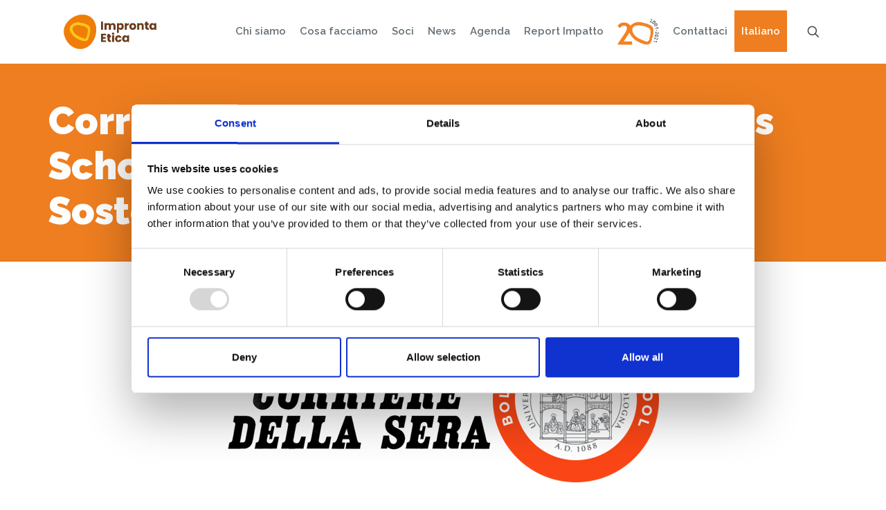

--- FILE ---
content_type: text/html; charset=UTF-8
request_url: https://www.improntaetica.org/corriere-della-sera-e-bologna-business-school-diversi-soci-vincono-il-premio-sostenibilita-2022/
body_size: 37440
content:
<!DOCTYPE html>
<html lang="it-IT" class="no-js " >

<head>

<meta charset="UTF-8" />
<script type="text/javascript" data-cookieconsent="ignore">
	window.dataLayer = window.dataLayer || [];

	function gtag() {
		dataLayer.push(arguments);
	}

	gtag("consent", "default", {
		ad_personalization: "denied",
		ad_storage: "denied",
		ad_user_data: "denied",
		analytics_storage: "denied",
		functionality_storage: "denied",
		personalization_storage: "denied",
		security_storage: "granted",
		wait_for_update: 500,
	});
	gtag("set", "ads_data_redaction", true);
	</script>
<script type="text/javascript"
		id="Cookiebot"
		src="https://consent.cookiebot.com/uc.js"
		data-implementation="wp"
		data-cbid="1a18e479-8ac6-456e-b777-096816a5a67f"
							data-blockingmode="auto"
	></script>
<meta name='robots' content='index, follow, max-image-preview:large, max-snippet:-1, max-video-preview:-1' />
	<style>img:is([sizes="auto" i], [sizes^="auto," i]) { contain-intrinsic-size: 3000px 1500px }</style>
	<link rel="alternate" hreflang="it" href="https://www.improntaetica.org/corriere-della-sera-e-bologna-business-school-diversi-soci-vincono-il-premio-sostenibilita-2022/" />
<link rel="alternate" hreflang="x-default" href="https://www.improntaetica.org/corriere-della-sera-e-bologna-business-school-diversi-soci-vincono-il-premio-sostenibilita-2022/" />
<meta name="format-detection" content="telephone=no">
<meta name="viewport" content="width=device-width, initial-scale=1" />
<link rel="shortcut icon" href="https://www.improntaetica.org/wp-content/uploads/2019/07/impronta-etica-favicon.png" type="image/x-icon" />
<meta name="theme-color" content="#ffffff" media="(prefers-color-scheme: light)">
<meta name="theme-color" content="#ffffff" media="(prefers-color-scheme: dark)">

	<!-- This site is optimized with the Yoast SEO plugin v26.4 - https://yoast.com/wordpress/plugins/seo/ -->
	<title>Corriere della Sera e Bologna Business School: Diversi Soci vincono il Premio Sostenibilità 2022 - Impronta Etica</title>
	<link rel="canonical" href="https://www.improntaetica.org/corriere-della-sera-e-bologna-business-school-diversi-soci-vincono-il-premio-sostenibilita-2022/" />
	<meta property="og:locale" content="it_IT" />
	<meta property="og:type" content="article" />
	<meta property="og:title" content="Corriere della Sera e Bologna Business School: Diversi Soci vincono il Premio Sostenibilità 2022 - Impronta Etica" />
	<meta property="og:description" content="Il premio promosso dal Corriere della Sera e Bologna Business School per le aziende che meglio raccontano impegni e prestazioni non finanziarie. Il Premio Sostenibilità 2022 […]" />
	<meta property="og:url" content="https://www.improntaetica.org/corriere-della-sera-e-bologna-business-school-diversi-soci-vincono-il-premio-sostenibilita-2022/" />
	<meta property="og:site_name" content="Impronta Etica" />
	<meta property="article:published_time" content="2022-05-11T11:48:50+00:00" />
	<meta property="article:modified_time" content="2022-05-13T08:17:10+00:00" />
	<meta property="og:image" content="https://www.improntaetica.org/wp-content/uploads/2022/04/corriere-della-sera-e-bbs.png" />
	<meta property="og:image:width" content="652" />
	<meta property="og:image:height" content="353" />
	<meta property="og:image:type" content="image/png" />
	<meta name="author" content="Impronta Etica" />
	<meta name="twitter:card" content="summary_large_image" />
	<meta name="twitter:label1" content="Scritto da" />
	<meta name="twitter:data1" content="Impronta Etica" />
	<meta name="twitter:label2" content="Tempo di lettura stimato" />
	<meta name="twitter:data2" content="1 minuto" />
	<script type="application/ld+json" class="yoast-schema-graph">{"@context":"https://schema.org","@graph":[{"@type":"WebPage","@id":"https://www.improntaetica.org/corriere-della-sera-e-bologna-business-school-diversi-soci-vincono-il-premio-sostenibilita-2022/","url":"https://www.improntaetica.org/corriere-della-sera-e-bologna-business-school-diversi-soci-vincono-il-premio-sostenibilita-2022/","name":"Corriere della Sera e Bologna Business School: Diversi Soci vincono il Premio Sostenibilità 2022 - Impronta Etica","isPartOf":{"@id":"https://www.improntaetica.org/#website"},"primaryImageOfPage":{"@id":"https://www.improntaetica.org/corriere-della-sera-e-bologna-business-school-diversi-soci-vincono-il-premio-sostenibilita-2022/#primaryimage"},"image":{"@id":"https://www.improntaetica.org/corriere-della-sera-e-bologna-business-school-diversi-soci-vincono-il-premio-sostenibilita-2022/#primaryimage"},"thumbnailUrl":"https://www.improntaetica.org/wp-content/uploads/2022/04/corriere-della-sera-e-bbs.png","datePublished":"2022-05-11T11:48:50+00:00","dateModified":"2022-05-13T08:17:10+00:00","author":{"@id":"https://www.improntaetica.org/#/schema/person/7c63bbcb6d4faee1172e5299590a9d06"},"breadcrumb":{"@id":"https://www.improntaetica.org/corriere-della-sera-e-bologna-business-school-diversi-soci-vincono-il-premio-sostenibilita-2022/#breadcrumb"},"inLanguage":"it-IT","potentialAction":[{"@type":"ReadAction","target":["https://www.improntaetica.org/corriere-della-sera-e-bologna-business-school-diversi-soci-vincono-il-premio-sostenibilita-2022/"]}]},{"@type":"ImageObject","inLanguage":"it-IT","@id":"https://www.improntaetica.org/corriere-della-sera-e-bologna-business-school-diversi-soci-vincono-il-premio-sostenibilita-2022/#primaryimage","url":"https://www.improntaetica.org/wp-content/uploads/2022/04/corriere-della-sera-e-bbs.png","contentUrl":"https://www.improntaetica.org/wp-content/uploads/2022/04/corriere-della-sera-e-bbs.png","width":652,"height":353},{"@type":"BreadcrumbList","@id":"https://www.improntaetica.org/corriere-della-sera-e-bologna-business-school-diversi-soci-vincono-il-premio-sostenibilita-2022/#breadcrumb","itemListElement":[{"@type":"ListItem","position":1,"name":"Home","item":"https://www.improntaetica.org/"},{"@type":"ListItem","position":2,"name":"Corriere della Sera e Bologna Business School: Diversi Soci vincono il Premio Sostenibilità 2022"}]},{"@type":"WebSite","@id":"https://www.improntaetica.org/#website","url":"https://www.improntaetica.org/","name":"Impronta Etica","description":"Impronta Etica","potentialAction":[{"@type":"SearchAction","target":{"@type":"EntryPoint","urlTemplate":"https://www.improntaetica.org/?s={search_term_string}"},"query-input":{"@type":"PropertyValueSpecification","valueRequired":true,"valueName":"search_term_string"}}],"inLanguage":"it-IT"},{"@type":"Person","@id":"https://www.improntaetica.org/#/schema/person/7c63bbcb6d4faee1172e5299590a9d06","name":"Impronta Etica","url":"https://www.improntaetica.org/author/impronta-etica/"}]}</script>
	<!-- / Yoast SEO plugin. -->



<script>
dataLayer = [{"title":"Corriere della Sera e Bologna Business School: Diversi Soci vincono il Premio Sostenibilit\u00e0 2022","author":"Impronta Etica","wordcount":115,"logged_in":"false","page_id":34700,"post_date":"2022-05-11 13:48:50","post_type":"post"}];
</script>
<!-- Google Tag Manager -->
<script>(function(w,d,s,l,i){w[l]=w[l]||[];w[l].push({'gtm.start':
new Date().getTime(),event:'gtm.js'});var f=d.getElementsByTagName(s)[0],
j=d.createElement(s),dl=l!='dataLayer'?'&l='+l:'';j.async=true;j.src=
'https://www.googletagmanager.com/gtm.js?id='+i+dl;f.parentNode.insertBefore(j,f);
})(window,document,'script','dataLayer','GTM-P67Z7BG');</script>
<!-- End Google Tag Manager --><link rel='dns-prefetch' href='//static.addtoany.com' />
<link rel='dns-prefetch' href='//fonts.googleapis.com' />
<link rel="alternate" type="application/rss+xml" title="Impronta Etica &raquo; Feed" href="https://www.improntaetica.org/feed/" />
<link rel="alternate" type="text/calendar" title="Impronta Etica &raquo; iCal Feed" href="https://www.improntaetica.org/eventi/?ical=1" />
<script type="text/javascript">
/* <![CDATA[ */
window._wpemojiSettings = {"baseUrl":"https:\/\/s.w.org\/images\/core\/emoji\/16.0.1\/72x72\/","ext":".png","svgUrl":"https:\/\/s.w.org\/images\/core\/emoji\/16.0.1\/svg\/","svgExt":".svg","source":{"concatemoji":"https:\/\/www.improntaetica.org\/wp-includes\/js\/wp-emoji-release.min.js?ver=80de45af4d409ac4d7087904334b306f"}};
/*! This file is auto-generated */
!function(s,n){var o,i,e;function c(e){try{var t={supportTests:e,timestamp:(new Date).valueOf()};sessionStorage.setItem(o,JSON.stringify(t))}catch(e){}}function p(e,t,n){e.clearRect(0,0,e.canvas.width,e.canvas.height),e.fillText(t,0,0);var t=new Uint32Array(e.getImageData(0,0,e.canvas.width,e.canvas.height).data),a=(e.clearRect(0,0,e.canvas.width,e.canvas.height),e.fillText(n,0,0),new Uint32Array(e.getImageData(0,0,e.canvas.width,e.canvas.height).data));return t.every(function(e,t){return e===a[t]})}function u(e,t){e.clearRect(0,0,e.canvas.width,e.canvas.height),e.fillText(t,0,0);for(var n=e.getImageData(16,16,1,1),a=0;a<n.data.length;a++)if(0!==n.data[a])return!1;return!0}function f(e,t,n,a){switch(t){case"flag":return n(e,"\ud83c\udff3\ufe0f\u200d\u26a7\ufe0f","\ud83c\udff3\ufe0f\u200b\u26a7\ufe0f")?!1:!n(e,"\ud83c\udde8\ud83c\uddf6","\ud83c\udde8\u200b\ud83c\uddf6")&&!n(e,"\ud83c\udff4\udb40\udc67\udb40\udc62\udb40\udc65\udb40\udc6e\udb40\udc67\udb40\udc7f","\ud83c\udff4\u200b\udb40\udc67\u200b\udb40\udc62\u200b\udb40\udc65\u200b\udb40\udc6e\u200b\udb40\udc67\u200b\udb40\udc7f");case"emoji":return!a(e,"\ud83e\udedf")}return!1}function g(e,t,n,a){var r="undefined"!=typeof WorkerGlobalScope&&self instanceof WorkerGlobalScope?new OffscreenCanvas(300,150):s.createElement("canvas"),o=r.getContext("2d",{willReadFrequently:!0}),i=(o.textBaseline="top",o.font="600 32px Arial",{});return e.forEach(function(e){i[e]=t(o,e,n,a)}),i}function t(e){var t=s.createElement("script");t.src=e,t.defer=!0,s.head.appendChild(t)}"undefined"!=typeof Promise&&(o="wpEmojiSettingsSupports",i=["flag","emoji"],n.supports={everything:!0,everythingExceptFlag:!0},e=new Promise(function(e){s.addEventListener("DOMContentLoaded",e,{once:!0})}),new Promise(function(t){var n=function(){try{var e=JSON.parse(sessionStorage.getItem(o));if("object"==typeof e&&"number"==typeof e.timestamp&&(new Date).valueOf()<e.timestamp+604800&&"object"==typeof e.supportTests)return e.supportTests}catch(e){}return null}();if(!n){if("undefined"!=typeof Worker&&"undefined"!=typeof OffscreenCanvas&&"undefined"!=typeof URL&&URL.createObjectURL&&"undefined"!=typeof Blob)try{var e="postMessage("+g.toString()+"("+[JSON.stringify(i),f.toString(),p.toString(),u.toString()].join(",")+"));",a=new Blob([e],{type:"text/javascript"}),r=new Worker(URL.createObjectURL(a),{name:"wpTestEmojiSupports"});return void(r.onmessage=function(e){c(n=e.data),r.terminate(),t(n)})}catch(e){}c(n=g(i,f,p,u))}t(n)}).then(function(e){for(var t in e)n.supports[t]=e[t],n.supports.everything=n.supports.everything&&n.supports[t],"flag"!==t&&(n.supports.everythingExceptFlag=n.supports.everythingExceptFlag&&n.supports[t]);n.supports.everythingExceptFlag=n.supports.everythingExceptFlag&&!n.supports.flag,n.DOMReady=!1,n.readyCallback=function(){n.DOMReady=!0}}).then(function(){return e}).then(function(){var e;n.supports.everything||(n.readyCallback(),(e=n.source||{}).concatemoji?t(e.concatemoji):e.wpemoji&&e.twemoji&&(t(e.twemoji),t(e.wpemoji)))}))}((window,document),window._wpemojiSettings);
/* ]]> */
</script>
<style id='wp-emoji-styles-inline-css' type='text/css'>

	img.wp-smiley, img.emoji {
		display: inline !important;
		border: none !important;
		box-shadow: none !important;
		height: 1em !important;
		width: 1em !important;
		margin: 0 0.07em !important;
		vertical-align: -0.1em !important;
		background: none !important;
		padding: 0 !important;
	}
</style>
<link rel='stylesheet' id='wp-block-library-css' href='https://www.improntaetica.org/wp-includes/css/dist/block-library/style.min.css?ver=80de45af4d409ac4d7087904334b306f' type='text/css' media='all' />
<style id='classic-theme-styles-inline-css' type='text/css'>
/*! This file is auto-generated */
.wp-block-button__link{color:#fff;background-color:#32373c;border-radius:9999px;box-shadow:none;text-decoration:none;padding:calc(.667em + 2px) calc(1.333em + 2px);font-size:1.125em}.wp-block-file__button{background:#32373c;color:#fff;text-decoration:none}
</style>
<link rel='stylesheet' id='mediaelement-css' href='https://www.improntaetica.org/wp-includes/js/mediaelement/mediaelementplayer-legacy.min.css?ver=4.2.17' type='text/css' media='all' />
<link rel='stylesheet' id='wp-mediaelement-css' href='https://www.improntaetica.org/wp-includes/js/mediaelement/wp-mediaelement.min.css?ver=80de45af4d409ac4d7087904334b306f' type='text/css' media='all' />
<link rel='stylesheet' id='view_editor_gutenberg_frontend_assets-css' href='https://www.improntaetica.org/wp-content/plugins/wp-views/public/css/views-frontend.css?ver=3.6.21' type='text/css' media='all' />
<style id='view_editor_gutenberg_frontend_assets-inline-css' type='text/css'>
.wpv-sort-list-dropdown.wpv-sort-list-dropdown-style-default > span.wpv-sort-list,.wpv-sort-list-dropdown.wpv-sort-list-dropdown-style-default .wpv-sort-list-item {border-color: #cdcdcd;}.wpv-sort-list-dropdown.wpv-sort-list-dropdown-style-default .wpv-sort-list-item a {color: #444;background-color: #fff;}.wpv-sort-list-dropdown.wpv-sort-list-dropdown-style-default a:hover,.wpv-sort-list-dropdown.wpv-sort-list-dropdown-style-default a:focus {color: #000;background-color: #eee;}.wpv-sort-list-dropdown.wpv-sort-list-dropdown-style-default .wpv-sort-list-item.wpv-sort-list-current a {color: #000;background-color: #eee;}
.wpv-sort-list-dropdown.wpv-sort-list-dropdown-style-default > span.wpv-sort-list,.wpv-sort-list-dropdown.wpv-sort-list-dropdown-style-default .wpv-sort-list-item {border-color: #cdcdcd;}.wpv-sort-list-dropdown.wpv-sort-list-dropdown-style-default .wpv-sort-list-item a {color: #444;background-color: #fff;}.wpv-sort-list-dropdown.wpv-sort-list-dropdown-style-default a:hover,.wpv-sort-list-dropdown.wpv-sort-list-dropdown-style-default a:focus {color: #000;background-color: #eee;}.wpv-sort-list-dropdown.wpv-sort-list-dropdown-style-default .wpv-sort-list-item.wpv-sort-list-current a {color: #000;background-color: #eee;}.wpv-sort-list-dropdown.wpv-sort-list-dropdown-style-grey > span.wpv-sort-list,.wpv-sort-list-dropdown.wpv-sort-list-dropdown-style-grey .wpv-sort-list-item {border-color: #cdcdcd;}.wpv-sort-list-dropdown.wpv-sort-list-dropdown-style-grey .wpv-sort-list-item a {color: #444;background-color: #eeeeee;}.wpv-sort-list-dropdown.wpv-sort-list-dropdown-style-grey a:hover,.wpv-sort-list-dropdown.wpv-sort-list-dropdown-style-grey a:focus {color: #000;background-color: #e5e5e5;}.wpv-sort-list-dropdown.wpv-sort-list-dropdown-style-grey .wpv-sort-list-item.wpv-sort-list-current a {color: #000;background-color: #e5e5e5;}
.wpv-sort-list-dropdown.wpv-sort-list-dropdown-style-default > span.wpv-sort-list,.wpv-sort-list-dropdown.wpv-sort-list-dropdown-style-default .wpv-sort-list-item {border-color: #cdcdcd;}.wpv-sort-list-dropdown.wpv-sort-list-dropdown-style-default .wpv-sort-list-item a {color: #444;background-color: #fff;}.wpv-sort-list-dropdown.wpv-sort-list-dropdown-style-default a:hover,.wpv-sort-list-dropdown.wpv-sort-list-dropdown-style-default a:focus {color: #000;background-color: #eee;}.wpv-sort-list-dropdown.wpv-sort-list-dropdown-style-default .wpv-sort-list-item.wpv-sort-list-current a {color: #000;background-color: #eee;}.wpv-sort-list-dropdown.wpv-sort-list-dropdown-style-grey > span.wpv-sort-list,.wpv-sort-list-dropdown.wpv-sort-list-dropdown-style-grey .wpv-sort-list-item {border-color: #cdcdcd;}.wpv-sort-list-dropdown.wpv-sort-list-dropdown-style-grey .wpv-sort-list-item a {color: #444;background-color: #eeeeee;}.wpv-sort-list-dropdown.wpv-sort-list-dropdown-style-grey a:hover,.wpv-sort-list-dropdown.wpv-sort-list-dropdown-style-grey a:focus {color: #000;background-color: #e5e5e5;}.wpv-sort-list-dropdown.wpv-sort-list-dropdown-style-grey .wpv-sort-list-item.wpv-sort-list-current a {color: #000;background-color: #e5e5e5;}.wpv-sort-list-dropdown.wpv-sort-list-dropdown-style-blue > span.wpv-sort-list,.wpv-sort-list-dropdown.wpv-sort-list-dropdown-style-blue .wpv-sort-list-item {border-color: #0099cc;}.wpv-sort-list-dropdown.wpv-sort-list-dropdown-style-blue .wpv-sort-list-item a {color: #444;background-color: #cbddeb;}.wpv-sort-list-dropdown.wpv-sort-list-dropdown-style-blue a:hover,.wpv-sort-list-dropdown.wpv-sort-list-dropdown-style-blue a:focus {color: #000;background-color: #95bedd;}.wpv-sort-list-dropdown.wpv-sort-list-dropdown-style-blue .wpv-sort-list-item.wpv-sort-list-current a {color: #000;background-color: #95bedd;}
</style>
<style id='global-styles-inline-css' type='text/css'>
:root{--wp--preset--aspect-ratio--square: 1;--wp--preset--aspect-ratio--4-3: 4/3;--wp--preset--aspect-ratio--3-4: 3/4;--wp--preset--aspect-ratio--3-2: 3/2;--wp--preset--aspect-ratio--2-3: 2/3;--wp--preset--aspect-ratio--16-9: 16/9;--wp--preset--aspect-ratio--9-16: 9/16;--wp--preset--color--black: #000000;--wp--preset--color--cyan-bluish-gray: #abb8c3;--wp--preset--color--white: #ffffff;--wp--preset--color--pale-pink: #f78da7;--wp--preset--color--vivid-red: #cf2e2e;--wp--preset--color--luminous-vivid-orange: #ff6900;--wp--preset--color--luminous-vivid-amber: #fcb900;--wp--preset--color--light-green-cyan: #7bdcb5;--wp--preset--color--vivid-green-cyan: #00d084;--wp--preset--color--pale-cyan-blue: #8ed1fc;--wp--preset--color--vivid-cyan-blue: #0693e3;--wp--preset--color--vivid-purple: #9b51e0;--wp--preset--gradient--vivid-cyan-blue-to-vivid-purple: linear-gradient(135deg,rgba(6,147,227,1) 0%,rgb(155,81,224) 100%);--wp--preset--gradient--light-green-cyan-to-vivid-green-cyan: linear-gradient(135deg,rgb(122,220,180) 0%,rgb(0,208,130) 100%);--wp--preset--gradient--luminous-vivid-amber-to-luminous-vivid-orange: linear-gradient(135deg,rgba(252,185,0,1) 0%,rgba(255,105,0,1) 100%);--wp--preset--gradient--luminous-vivid-orange-to-vivid-red: linear-gradient(135deg,rgba(255,105,0,1) 0%,rgb(207,46,46) 100%);--wp--preset--gradient--very-light-gray-to-cyan-bluish-gray: linear-gradient(135deg,rgb(238,238,238) 0%,rgb(169,184,195) 100%);--wp--preset--gradient--cool-to-warm-spectrum: linear-gradient(135deg,rgb(74,234,220) 0%,rgb(151,120,209) 20%,rgb(207,42,186) 40%,rgb(238,44,130) 60%,rgb(251,105,98) 80%,rgb(254,248,76) 100%);--wp--preset--gradient--blush-light-purple: linear-gradient(135deg,rgb(255,206,236) 0%,rgb(152,150,240) 100%);--wp--preset--gradient--blush-bordeaux: linear-gradient(135deg,rgb(254,205,165) 0%,rgb(254,45,45) 50%,rgb(107,0,62) 100%);--wp--preset--gradient--luminous-dusk: linear-gradient(135deg,rgb(255,203,112) 0%,rgb(199,81,192) 50%,rgb(65,88,208) 100%);--wp--preset--gradient--pale-ocean: linear-gradient(135deg,rgb(255,245,203) 0%,rgb(182,227,212) 50%,rgb(51,167,181) 100%);--wp--preset--gradient--electric-grass: linear-gradient(135deg,rgb(202,248,128) 0%,rgb(113,206,126) 100%);--wp--preset--gradient--midnight: linear-gradient(135deg,rgb(2,3,129) 0%,rgb(40,116,252) 100%);--wp--preset--font-size--small: 13px;--wp--preset--font-size--medium: 20px;--wp--preset--font-size--large: 36px;--wp--preset--font-size--x-large: 42px;--wp--preset--spacing--20: 0.44rem;--wp--preset--spacing--30: 0.67rem;--wp--preset--spacing--40: 1rem;--wp--preset--spacing--50: 1.5rem;--wp--preset--spacing--60: 2.25rem;--wp--preset--spacing--70: 3.38rem;--wp--preset--spacing--80: 5.06rem;--wp--preset--shadow--natural: 6px 6px 9px rgba(0, 0, 0, 0.2);--wp--preset--shadow--deep: 12px 12px 50px rgba(0, 0, 0, 0.4);--wp--preset--shadow--sharp: 6px 6px 0px rgba(0, 0, 0, 0.2);--wp--preset--shadow--outlined: 6px 6px 0px -3px rgba(255, 255, 255, 1), 6px 6px rgba(0, 0, 0, 1);--wp--preset--shadow--crisp: 6px 6px 0px rgba(0, 0, 0, 1);}:where(.is-layout-flex){gap: 0.5em;}:where(.is-layout-grid){gap: 0.5em;}body .is-layout-flex{display: flex;}.is-layout-flex{flex-wrap: wrap;align-items: center;}.is-layout-flex > :is(*, div){margin: 0;}body .is-layout-grid{display: grid;}.is-layout-grid > :is(*, div){margin: 0;}:where(.wp-block-columns.is-layout-flex){gap: 2em;}:where(.wp-block-columns.is-layout-grid){gap: 2em;}:where(.wp-block-post-template.is-layout-flex){gap: 1.25em;}:where(.wp-block-post-template.is-layout-grid){gap: 1.25em;}.has-black-color{color: var(--wp--preset--color--black) !important;}.has-cyan-bluish-gray-color{color: var(--wp--preset--color--cyan-bluish-gray) !important;}.has-white-color{color: var(--wp--preset--color--white) !important;}.has-pale-pink-color{color: var(--wp--preset--color--pale-pink) !important;}.has-vivid-red-color{color: var(--wp--preset--color--vivid-red) !important;}.has-luminous-vivid-orange-color{color: var(--wp--preset--color--luminous-vivid-orange) !important;}.has-luminous-vivid-amber-color{color: var(--wp--preset--color--luminous-vivid-amber) !important;}.has-light-green-cyan-color{color: var(--wp--preset--color--light-green-cyan) !important;}.has-vivid-green-cyan-color{color: var(--wp--preset--color--vivid-green-cyan) !important;}.has-pale-cyan-blue-color{color: var(--wp--preset--color--pale-cyan-blue) !important;}.has-vivid-cyan-blue-color{color: var(--wp--preset--color--vivid-cyan-blue) !important;}.has-vivid-purple-color{color: var(--wp--preset--color--vivid-purple) !important;}.has-black-background-color{background-color: var(--wp--preset--color--black) !important;}.has-cyan-bluish-gray-background-color{background-color: var(--wp--preset--color--cyan-bluish-gray) !important;}.has-white-background-color{background-color: var(--wp--preset--color--white) !important;}.has-pale-pink-background-color{background-color: var(--wp--preset--color--pale-pink) !important;}.has-vivid-red-background-color{background-color: var(--wp--preset--color--vivid-red) !important;}.has-luminous-vivid-orange-background-color{background-color: var(--wp--preset--color--luminous-vivid-orange) !important;}.has-luminous-vivid-amber-background-color{background-color: var(--wp--preset--color--luminous-vivid-amber) !important;}.has-light-green-cyan-background-color{background-color: var(--wp--preset--color--light-green-cyan) !important;}.has-vivid-green-cyan-background-color{background-color: var(--wp--preset--color--vivid-green-cyan) !important;}.has-pale-cyan-blue-background-color{background-color: var(--wp--preset--color--pale-cyan-blue) !important;}.has-vivid-cyan-blue-background-color{background-color: var(--wp--preset--color--vivid-cyan-blue) !important;}.has-vivid-purple-background-color{background-color: var(--wp--preset--color--vivid-purple) !important;}.has-black-border-color{border-color: var(--wp--preset--color--black) !important;}.has-cyan-bluish-gray-border-color{border-color: var(--wp--preset--color--cyan-bluish-gray) !important;}.has-white-border-color{border-color: var(--wp--preset--color--white) !important;}.has-pale-pink-border-color{border-color: var(--wp--preset--color--pale-pink) !important;}.has-vivid-red-border-color{border-color: var(--wp--preset--color--vivid-red) !important;}.has-luminous-vivid-orange-border-color{border-color: var(--wp--preset--color--luminous-vivid-orange) !important;}.has-luminous-vivid-amber-border-color{border-color: var(--wp--preset--color--luminous-vivid-amber) !important;}.has-light-green-cyan-border-color{border-color: var(--wp--preset--color--light-green-cyan) !important;}.has-vivid-green-cyan-border-color{border-color: var(--wp--preset--color--vivid-green-cyan) !important;}.has-pale-cyan-blue-border-color{border-color: var(--wp--preset--color--pale-cyan-blue) !important;}.has-vivid-cyan-blue-border-color{border-color: var(--wp--preset--color--vivid-cyan-blue) !important;}.has-vivid-purple-border-color{border-color: var(--wp--preset--color--vivid-purple) !important;}.has-vivid-cyan-blue-to-vivid-purple-gradient-background{background: var(--wp--preset--gradient--vivid-cyan-blue-to-vivid-purple) !important;}.has-light-green-cyan-to-vivid-green-cyan-gradient-background{background: var(--wp--preset--gradient--light-green-cyan-to-vivid-green-cyan) !important;}.has-luminous-vivid-amber-to-luminous-vivid-orange-gradient-background{background: var(--wp--preset--gradient--luminous-vivid-amber-to-luminous-vivid-orange) !important;}.has-luminous-vivid-orange-to-vivid-red-gradient-background{background: var(--wp--preset--gradient--luminous-vivid-orange-to-vivid-red) !important;}.has-very-light-gray-to-cyan-bluish-gray-gradient-background{background: var(--wp--preset--gradient--very-light-gray-to-cyan-bluish-gray) !important;}.has-cool-to-warm-spectrum-gradient-background{background: var(--wp--preset--gradient--cool-to-warm-spectrum) !important;}.has-blush-light-purple-gradient-background{background: var(--wp--preset--gradient--blush-light-purple) !important;}.has-blush-bordeaux-gradient-background{background: var(--wp--preset--gradient--blush-bordeaux) !important;}.has-luminous-dusk-gradient-background{background: var(--wp--preset--gradient--luminous-dusk) !important;}.has-pale-ocean-gradient-background{background: var(--wp--preset--gradient--pale-ocean) !important;}.has-electric-grass-gradient-background{background: var(--wp--preset--gradient--electric-grass) !important;}.has-midnight-gradient-background{background: var(--wp--preset--gradient--midnight) !important;}.has-small-font-size{font-size: var(--wp--preset--font-size--small) !important;}.has-medium-font-size{font-size: var(--wp--preset--font-size--medium) !important;}.has-large-font-size{font-size: var(--wp--preset--font-size--large) !important;}.has-x-large-font-size{font-size: var(--wp--preset--font-size--x-large) !important;}
:where(.wp-block-post-template.is-layout-flex){gap: 1.25em;}:where(.wp-block-post-template.is-layout-grid){gap: 1.25em;}
:where(.wp-block-columns.is-layout-flex){gap: 2em;}:where(.wp-block-columns.is-layout-grid){gap: 2em;}
:root :where(.wp-block-pullquote){font-size: 1.5em;line-height: 1.6;}
</style>
<link rel='stylesheet' id='contact-form-7-css' href='https://www.improntaetica.org/wp-content/plugins/contact-form-7/includes/css/styles.css?ver=6.1.3' type='text/css' media='all' />
<link rel='stylesheet' id='wpml-legacy-horizontal-list-0-css' href='https://www.improntaetica.org/wp-content/plugins/sitepress-multilingual-cms/templates/language-switchers/legacy-list-horizontal/style.min.css?ver=1' type='text/css' media='all' />
<link rel='stylesheet' id='wpml-menu-item-0-css' href='https://www.improntaetica.org/wp-content/plugins/sitepress-multilingual-cms/templates/language-switchers/menu-item/style.min.css?ver=1' type='text/css' media='all' />
<style id='wpml-menu-item-0-inline-css' type='text/css'>
.wpml-ls-display{display:inline!important}
</style>
<link rel='stylesheet' id='mfn-be-css' href='https://www.improntaetica.org/wp-content/themes/betheme/css/be.css?ver=27.5.8' type='text/css' media='all' />
<link rel='stylesheet' id='mfn-animations-css' href='https://www.improntaetica.org/wp-content/themes/betheme/assets/animations/animations.min.css?ver=27.5.8' type='text/css' media='all' />
<link rel='stylesheet' id='mfn-font-awesome-css' href='https://www.improntaetica.org/wp-content/themes/betheme/fonts/fontawesome/fontawesome.css?ver=27.5.8' type='text/css' media='all' />
<link rel='stylesheet' id='mfn-jplayer-css' href='https://www.improntaetica.org/wp-content/themes/betheme/assets/jplayer/css/jplayer.blue.monday.min.css?ver=27.5.8' type='text/css' media='all' />
<link rel='stylesheet' id='mfn-responsive-css' href='https://www.improntaetica.org/wp-content/themes/betheme/css/responsive.css?ver=27.5.8' type='text/css' media='all' />
<link rel='stylesheet' id='mfn-fonts-css' href='https://fonts.googleapis.com/css?family=Raleway%3A1%2C400%2C600%2C900%7CPoppins%3A1%2C400%2C600%2C900&#038;display=swap&#038;ver=80de45af4d409ac4d7087904334b306f' type='text/css' media='all' />
<link rel='stylesheet' id='toolset_bootstrap_styles-css' href='https://www.improntaetica.org/wp-content/plugins/wp-views/vendor/toolset/toolset-common/res/lib/bootstrap3/css/bootstrap.css?ver=4.5.0' type='text/css' media='screen' />
<link rel='stylesheet' id='menu-cells-front-end-css' href='https://www.improntaetica.org/wp-content/plugins/layouts/resources/css/cell-menu-css.css?ver=2.6.17' type='text/css' media='screen' />
<link rel='stylesheet' id='toolset-notifications-css-css' href='https://www.improntaetica.org/wp-content/plugins/wp-views/vendor/toolset/toolset-common/res/css/toolset-notifications.css?ver=4.5.0' type='text/css' media='screen' />
<link rel='stylesheet' id='ddl-front-end-css' href='https://www.improntaetica.org/wp-content/plugins/layouts/resources/css/ddl-front-end.css?ver=2.6.17' type='text/css' media='screen' />
<link rel='stylesheet' id='toolset-common-css' href='https://www.improntaetica.org/wp-content/plugins/wp-views/vendor/toolset/toolset-common/res/css/toolset-common.css?ver=4.5.0' type='text/css' media='screen' />
<link rel='stylesheet' id='dflip-style-css' href='https://www.improntaetica.org/wp-content/plugins/3d-flipbook-dflip-lite/assets/css/dflip.min.css?ver=2.4.20' type='text/css' media='all' />
<link rel='stylesheet' id='addtoany-css' href='https://www.improntaetica.org/wp-content/plugins/add-to-any/addtoany.min.css?ver=1.16' type='text/css' media='all' />
<style id='mfn-dynamic-inline-css' type='text/css'>
html{background-color:#ffffff}#Wrapper,#Content,.mfn-popup .mfn-popup-content,.mfn-off-canvas-sidebar .mfn-off-canvas-content-wrapper,.mfn-cart-holder,.mfn-header-login,#Top_bar .search_wrapper,#Top_bar .top_bar_right .mfn-live-search-box,.column_livesearch .mfn-live-search-wrapper,.column_livesearch .mfn-live-search-box{background-color:#ffffff}.layout-boxed.mfn-bebuilder-header.mfn-ui #Wrapper .mfn-only-sample-content{background-color:#ffffff}body:not(.template-slider) #Header{min-height:0px}body.header-below:not(.template-slider) #Header{padding-top:0px}#Subheader{padding:50px 0 40px}.has-search-overlay.search-overlay-opened #search-overlay{background-color:rgba(0,0,0,0.6)}.elementor-page.elementor-default #Content .the_content .section_wrapper{max-width:100%}.elementor-page.elementor-default #Content .section.the_content{width:100%}.elementor-page.elementor-default #Content .section_wrapper .the_content_wrapper{margin-left:0;margin-right:0;width:100%}body,span.date_label,.timeline_items li h3 span,input[type="date"],input[type="text"],input[type="password"],input[type="tel"],input[type="email"],input[type="url"],textarea,select,.offer_li .title h3,.mfn-menu-item-megamenu{font-family:"Raleway",-apple-system,BlinkMacSystemFont,"Segoe UI",Roboto,Oxygen-Sans,Ubuntu,Cantarell,"Helvetica Neue",sans-serif}.lead,.big{font-family:"Poppins",-apple-system,BlinkMacSystemFont,"Segoe UI",Roboto,Oxygen-Sans,Ubuntu,Cantarell,"Helvetica Neue",sans-serif}#menu > ul > li > a,#overlay-menu ul li a{font-family:"Raleway",-apple-system,BlinkMacSystemFont,"Segoe UI",Roboto,Oxygen-Sans,Ubuntu,Cantarell,"Helvetica Neue",sans-serif}#Subheader .title{font-family:"Raleway",-apple-system,BlinkMacSystemFont,"Segoe UI",Roboto,Oxygen-Sans,Ubuntu,Cantarell,"Helvetica Neue",sans-serif}h1,h2,h3,h4,.text-logo #logo{font-family:"Raleway",-apple-system,BlinkMacSystemFont,"Segoe UI",Roboto,Oxygen-Sans,Ubuntu,Cantarell,"Helvetica Neue",sans-serif}h5,h6{font-family:"Raleway",-apple-system,BlinkMacSystemFont,"Segoe UI",Roboto,Oxygen-Sans,Ubuntu,Cantarell,"Helvetica Neue",sans-serif}blockquote{font-family:"Raleway",-apple-system,BlinkMacSystemFont,"Segoe UI",Roboto,Oxygen-Sans,Ubuntu,Cantarell,"Helvetica Neue",sans-serif}.chart_box .chart .num,.counter .desc_wrapper .number-wrapper,.how_it_works .image .number,.pricing-box .plan-header .price,.quick_fact .number-wrapper,.woocommerce .product div.entry-summary .price{font-family:"Raleway",-apple-system,BlinkMacSystemFont,"Segoe UI",Roboto,Oxygen-Sans,Ubuntu,Cantarell,"Helvetica Neue",sans-serif}body,.mfn-menu-item-megamenu{font-size:18px;line-height:27px;font-weight:400;letter-spacing:0px}.lead,.big{font-size:18px;line-height:28px;font-weight:400;letter-spacing:0px}#menu > ul > li > a,#overlay-menu ul li a{font-size:15px;font-weight:600;letter-spacing:0px}#overlay-menu ul li a{line-height:22.5px}#Subheader .title{font-size:70px;line-height:70px;font-weight:900;letter-spacing:0px}h1,.text-logo #logo{font-size:36px;line-height:40px;font-weight:300;letter-spacing:0px}h2{font-size:80px;line-height:90px;font-weight:700;letter-spacing:0px}h3,.woocommerce ul.products li.product h3,.woocommerce #customer_login h2{font-size:28px;line-height:32px;font-weight:900;letter-spacing:0px}h4,.woocommerce .woocommerce-order-details__title,.woocommerce .wc-bacs-bank-details-heading,.woocommerce .woocommerce-customer-details h2{font-size:20px;line-height:24px;font-weight:600;letter-spacing:0px}h5{font-size:15px;line-height:19px;font-weight:400;letter-spacing:0px}h6{font-size:13px;line-height:19px;font-weight:400;letter-spacing:0px}#Intro .intro-title{font-size:70px;line-height:70px;font-weight:400;letter-spacing:0px}@media only screen and (min-width:768px) and (max-width:959px){body,.mfn-menu-item-megamenu{font-size:15px;line-height:23px;font-weight:400;letter-spacing:0px}.lead,.big{font-size:15px;line-height:24px;font-weight:400;letter-spacing:0px}#menu > ul > li > a,#overlay-menu ul li a{font-size:13px;font-weight:600;letter-spacing:0px}#overlay-menu ul li a{line-height:19.5px}#Subheader .title{font-size:60px;line-height:60px;font-weight:900;letter-spacing:0px}h1,.text-logo #logo{font-size:31px;line-height:34px;font-weight:300;letter-spacing:0px}h2{font-size:68px;line-height:77px;font-weight:700;letter-spacing:0px}h3,.woocommerce ul.products li.product h3,.woocommerce #customer_login h2{font-size:24px;line-height:27px;font-weight:900;letter-spacing:0px}h4,.woocommerce .woocommerce-order-details__title,.woocommerce .wc-bacs-bank-details-heading,.woocommerce .woocommerce-customer-details h2{font-size:17px;line-height:20px;font-weight:600;letter-spacing:0px}h5{font-size:13px;line-height:19px;font-weight:400;letter-spacing:0px}h6{font-size:13px;line-height:19px;font-weight:400;letter-spacing:0px}#Intro .intro-title{font-size:60px;line-height:60px;font-weight:400;letter-spacing:0px}blockquote{font-size:15px}.chart_box .chart .num{font-size:45px;line-height:45px}.counter .desc_wrapper .number-wrapper{font-size:45px;line-height:45px}.counter .desc_wrapper .title{font-size:14px;line-height:18px}.faq .question .title{font-size:14px}.fancy_heading .title{font-size:38px;line-height:38px}.offer .offer_li .desc_wrapper .title h3{font-size:32px;line-height:32px}.offer_thumb_ul li.offer_thumb_li .desc_wrapper .title h3{font-size:32px;line-height:32px}.pricing-box .plan-header h2{font-size:27px;line-height:27px}.pricing-box .plan-header .price > span{font-size:40px;line-height:40px}.pricing-box .plan-header .price sup.currency{font-size:18px;line-height:18px}.pricing-box .plan-header .price sup.period{font-size:14px;line-height:14px}.quick_fact .number-wrapper{font-size:80px;line-height:80px}.trailer_box .desc h2{font-size:27px;line-height:27px}.widget > h3{font-size:17px;line-height:20px}}@media only screen and (min-width:480px) and (max-width:767px){body,.mfn-menu-item-megamenu{font-size:14px;line-height:20px;font-weight:400;letter-spacing:0px}.lead,.big{font-size:14px;line-height:21px;font-weight:400;letter-spacing:0px}#menu > ul > li > a,#overlay-menu ul li a{font-size:13px;font-weight:600;letter-spacing:0px}#overlay-menu ul li a{line-height:19.5px}#Subheader .title{font-size:53px;line-height:53px;font-weight:900;letter-spacing:0px}h1,.text-logo #logo{font-size:27px;line-height:30px;font-weight:300;letter-spacing:0px}h2{font-size:60px;line-height:68px;font-weight:700;letter-spacing:0px}h3,.woocommerce ul.products li.product h3,.woocommerce #customer_login h2{font-size:21px;line-height:24px;font-weight:900;letter-spacing:0px}h4,.woocommerce .woocommerce-order-details__title,.woocommerce .wc-bacs-bank-details-heading,.woocommerce .woocommerce-customer-details h2{font-size:15px;line-height:19px;font-weight:600;letter-spacing:0px}h5{font-size:13px;line-height:19px;font-weight:400;letter-spacing:0px}h6{font-size:13px;line-height:19px;font-weight:400;letter-spacing:0px}#Intro .intro-title{font-size:53px;line-height:53px;font-weight:400;letter-spacing:0px}blockquote{font-size:14px}.chart_box .chart .num{font-size:40px;line-height:40px}.counter .desc_wrapper .number-wrapper{font-size:40px;line-height:40px}.counter .desc_wrapper .title{font-size:13px;line-height:16px}.faq .question .title{font-size:13px}.fancy_heading .title{font-size:34px;line-height:34px}.offer .offer_li .desc_wrapper .title h3{font-size:28px;line-height:28px}.offer_thumb_ul li.offer_thumb_li .desc_wrapper .title h3{font-size:28px;line-height:28px}.pricing-box .plan-header h2{font-size:24px;line-height:24px}.pricing-box .plan-header .price > span{font-size:34px;line-height:34px}.pricing-box .plan-header .price sup.currency{font-size:16px;line-height:16px}.pricing-box .plan-header .price sup.period{font-size:13px;line-height:13px}.quick_fact .number-wrapper{font-size:70px;line-height:70px}.trailer_box .desc h2{font-size:24px;line-height:24px}.widget > h3{font-size:16px;line-height:19px}}@media only screen and (max-width:479px){body,.mfn-menu-item-megamenu{font-size:13px;line-height:19px;font-weight:400;letter-spacing:0px}.lead,.big{font-size:13px;line-height:19px;font-weight:400;letter-spacing:0px}#menu > ul > li > a,#overlay-menu ul li a{font-size:13px;font-weight:600;letter-spacing:0px}#overlay-menu ul li a{line-height:19.5px}#Subheader .title{font-size:42px;line-height:42px;font-weight:900;letter-spacing:0px}h1,.text-logo #logo{font-size:22px;line-height:24px;font-weight:300;letter-spacing:0px}h2{font-size:48px;line-height:54px;font-weight:700;letter-spacing:0px}h3,.woocommerce ul.products li.product h3,.woocommerce #customer_login h2{font-size:17px;line-height:19px;font-weight:900;letter-spacing:0px}h4,.woocommerce .woocommerce-order-details__title,.woocommerce .wc-bacs-bank-details-heading,.woocommerce .woocommerce-customer-details h2{font-size:13px;line-height:19px;font-weight:600;letter-spacing:0px}h5{font-size:13px;line-height:19px;font-weight:400;letter-spacing:0px}h6{font-size:13px;line-height:19px;font-weight:400;letter-spacing:0px}#Intro .intro-title{font-size:42px;line-height:42px;font-weight:400;letter-spacing:0px}blockquote{font-size:13px}.chart_box .chart .num{font-size:35px;line-height:35px}.counter .desc_wrapper .number-wrapper{font-size:35px;line-height:35px}.counter .desc_wrapper .title{font-size:13px;line-height:26px}.faq .question .title{font-size:13px}.fancy_heading .title{font-size:30px;line-height:30px}.offer .offer_li .desc_wrapper .title h3{font-size:26px;line-height:26px}.offer_thumb_ul li.offer_thumb_li .desc_wrapper .title h3{font-size:26px;line-height:26px}.pricing-box .plan-header h2{font-size:21px;line-height:21px}.pricing-box .plan-header .price > span{font-size:32px;line-height:32px}.pricing-box .plan-header .price sup.currency{font-size:14px;line-height:14px}.pricing-box .plan-header .price sup.period{font-size:13px;line-height:13px}.quick_fact .number-wrapper{font-size:60px;line-height:60px}.trailer_box .desc h2{font-size:21px;line-height:21px}.widget > h3{font-size:15px;line-height:18px}}.with_aside .sidebar.columns{width:23%}.with_aside .sections_group{width:77%}.aside_both .sidebar.columns{width:18%}.aside_both .sidebar.sidebar-1{margin-left:-82%}.aside_both .sections_group{width:64%;margin-left:18%}@media only screen and (min-width:1240px){#Wrapper,.with_aside .content_wrapper{max-width:1240px}body.layout-boxed.mfn-header-scrolled .mfn-header-tmpl.mfn-sticky-layout-width{max-width:1240px;left:0;right:0;margin-left:auto;margin-right:auto}body.layout-boxed:not(.mfn-header-scrolled) .mfn-header-tmpl.mfn-header-layout-width,body.layout-boxed .mfn-header-tmpl.mfn-header-layout-width:not(.mfn-hasSticky){max-width:1240px;left:0;right:0;margin-left:auto;margin-right:auto}body.layout-boxed.mfn-bebuilder-header.mfn-ui .mfn-only-sample-content{max-width:1240px;margin-left:auto;margin-right:auto}.section_wrapper,.container{max-width:1220px}.layout-boxed.header-boxed #Top_bar.is-sticky{max-width:1240px}}@media only screen and (max-width:767px){#Wrapper{max-width:calc(100% - 67px)}.content_wrapper .section_wrapper,.container,.four.columns .widget-area{max-width:550px !important;padding-left:33px;padding-right:33px}}body{--mfn-button-font-family:inherit;--mfn-button-font-size:15px;--mfn-button-font-weight:400;--mfn-button-font-style:inherit;--mfn-button-letter-spacing:0px;--mfn-button-padding:16px 20px 16px 20px;--mfn-button-border-width:2px 2px 2px 2px;--mfn-button-border-radius:3px 3px 3px 3px;--mfn-button-gap:10px;--mfn-button-transition:0.2s;--mfn-button-color:#747474;--mfn-button-color-hover:#FFFFFF;--mfn-button-bg:#dbdddf;--mfn-button-bg-hover:#a0a0a0;--mfn-button-border-color:transparent;--mfn-button-border-color-hover:transparent;--mfn-button-icon-color:#747474;--mfn-button-icon-color-hover:#FFFFFF;--mfn-button-box-shadow:unset;--mfn-button-theme-color:#646f76;--mfn-button-theme-color-hover:#000000;--mfn-button-theme-bg:#0095eb;--mfn-button-theme-bg-hover:#646f76;--mfn-button-theme-border-color:transparent;--mfn-button-theme-border-color-hover:transparent;--mfn-button-theme-icon-color:#646f76;--mfn-button-theme-icon-color-hover:#000000;--mfn-button-theme-box-shadow:unset;--mfn-button-shop-color:#646f76;--mfn-button-shop-color-hover:#000000;--mfn-button-shop-bg:#0095eb;--mfn-button-shop-bg-hover:#646f76;--mfn-button-shop-border-color:transparent;--mfn-button-shop-border-color-hover:transparent;--mfn-button-shop-icon-color:#626262;--mfn-button-shop-icon-color-hover:#626262;--mfn-button-shop-box-shadow:unset;--mfn-button-action-color:#646f76;--mfn-button-action-color-hover:#000000;--mfn-button-action-bg:#dbdddf;--mfn-button-action-bg-hover:#f7f7f7;--mfn-button-action-border-color:transparent;--mfn-button-action-border-color-hover:transparent;--mfn-button-action-icon-color:#626262;--mfn-button-action-icon-color-hover:#626262;--mfn-button-action-box-shadow:unset}@media only screen and (max-width:959px){body{}}@media only screen and (max-width:768px){body{}}#Top_bar #logo,.header-fixed #Top_bar #logo,.header-plain #Top_bar #logo,.header-transparent #Top_bar #logo{height:60px;line-height:60px;padding:15px 0}.logo-overflow #Top_bar:not(.is-sticky) .logo{height:90px}#Top_bar .menu > li > a{padding:15px 0}.menu-highlight:not(.header-creative) #Top_bar .menu > li > a{margin:20px 0}.header-plain:not(.menu-highlight) #Top_bar .menu > li > a span:not(.description){line-height:90px}.header-fixed #Top_bar .menu > li > a{padding:30px 0}@media only screen and (max-width:767px){.mobile-header-mini #Top_bar #logo{height:50px!important;line-height:50px!important;margin:5px 0}}#Top_bar #logo img.svg{width:100px}.image_frame,.wp-caption{border-width:0px}.alert{border-radius:0px}#Top_bar .top_bar_right .top-bar-right-input input{width:200px}.mfn-live-search-box .mfn-live-search-list{max-height:300px}#Side_slide{right:-250px;width:250px}#Side_slide.left{left:-250px}.blog-teaser li .desc-wrapper .desc{background-position-y:-1px}.mfn-free-delivery-info{--mfn-free-delivery-bar:#646f76;--mfn-free-delivery-bg:rgba(0,0,0,0.1);--mfn-free-delivery-achieved:#646f76}@media only screen and ( max-width:767px ){}@media only screen and (min-width:1240px){body:not(.header-simple) #Top_bar #menu{display:block!important}.tr-menu #Top_bar #menu{background:none!important}#Top_bar .menu > li > ul.mfn-megamenu > li{float:left}#Top_bar .menu > li > ul.mfn-megamenu > li.mfn-megamenu-cols-1{width:100%}#Top_bar .menu > li > ul.mfn-megamenu > li.mfn-megamenu-cols-2{width:50%}#Top_bar .menu > li > ul.mfn-megamenu > li.mfn-megamenu-cols-3{width:33.33%}#Top_bar .menu > li > ul.mfn-megamenu > li.mfn-megamenu-cols-4{width:25%}#Top_bar .menu > li > ul.mfn-megamenu > li.mfn-megamenu-cols-5{width:20%}#Top_bar .menu > li > ul.mfn-megamenu > li.mfn-megamenu-cols-6{width:16.66%}#Top_bar .menu > li > ul.mfn-megamenu > li > ul{display:block!important;position:inherit;left:auto;top:auto;border-width:0 1px 0 0}#Top_bar .menu > li > ul.mfn-megamenu > li:last-child > ul{border:0}#Top_bar .menu > li > ul.mfn-megamenu > li > ul li{width:auto}#Top_bar .menu > li > ul.mfn-megamenu a.mfn-megamenu-title{text-transform:uppercase;font-weight:400;background:none}#Top_bar .menu > li > ul.mfn-megamenu a .menu-arrow{display:none}.menuo-right #Top_bar .menu > li > ul.mfn-megamenu{left:0;width:98%!important;margin:0 1%;padding:20px 0}.menuo-right #Top_bar .menu > li > ul.mfn-megamenu-bg{box-sizing:border-box}#Top_bar .menu > li > ul.mfn-megamenu-bg{padding:20px 166px 20px 20px;background-repeat:no-repeat;background-position:right bottom}.rtl #Top_bar .menu > li > ul.mfn-megamenu-bg{padding-left:166px;padding-right:20px;background-position:left bottom}#Top_bar .menu > li > ul.mfn-megamenu-bg > li{background:none}#Top_bar .menu > li > ul.mfn-megamenu-bg > li a{border:none}#Top_bar .menu > li > ul.mfn-megamenu-bg > li > ul{background:none!important;-webkit-box-shadow:0 0 0 0;-moz-box-shadow:0 0 0 0;box-shadow:0 0 0 0}.mm-vertical #Top_bar .container{position:relative}.mm-vertical #Top_bar .top_bar_left{position:static}.mm-vertical #Top_bar .menu > li ul{box-shadow:0 0 0 0 transparent!important;background-image:none}.mm-vertical #Top_bar .menu > li > ul.mfn-megamenu{padding:20px 0}.mm-vertical.header-plain #Top_bar .menu > li > ul.mfn-megamenu{width:100%!important;margin:0}.mm-vertical #Top_bar .menu > li > ul.mfn-megamenu > li{display:table-cell;float:none!important;width:10%;padding:0 15px;border-right:1px solid rgba(0,0,0,0.05)}.mm-vertical #Top_bar .menu > li > ul.mfn-megamenu > li:last-child{border-right-width:0}.mm-vertical #Top_bar .menu > li > ul.mfn-megamenu > li.hide-border{border-right-width:0}.mm-vertical #Top_bar .menu > li > ul.mfn-megamenu > li a{border-bottom-width:0;padding:9px 15px;line-height:120%}.mm-vertical #Top_bar .menu > li > ul.mfn-megamenu a.mfn-megamenu-title{font-weight:700}.rtl .mm-vertical #Top_bar .menu > li > ul.mfn-megamenu > li:first-child{border-right-width:0}.rtl .mm-vertical #Top_bar .menu > li > ul.mfn-megamenu > li:last-child{border-right-width:1px}body.header-shop #Top_bar #menu{display:flex!important;background-color:transparent}.header-shop #Top_bar.is-sticky .top_bar_row_second{display:none}.header-plain:not(.menuo-right) #Header .top_bar_left{width:auto!important}.header-stack.header-center #Top_bar #menu{display:inline-block!important}.header-simple #Top_bar #menu{display:none;height:auto;width:300px;bottom:auto;top:100%;right:1px;position:absolute;margin:0}.header-simple #Header a.responsive-menu-toggle{display:block;right:10px}.header-simple #Top_bar #menu > ul{width:100%;float:left}.header-simple #Top_bar #menu ul li{width:100%;padding-bottom:0;border-right:0;position:relative}.header-simple #Top_bar #menu ul li a{padding:0 20px;margin:0;display:block;height:auto;line-height:normal;border:none}.header-simple #Top_bar #menu ul li a:not(.menu-toggle):after{display:none}.header-simple #Top_bar #menu ul li a span{border:none;line-height:44px;display:inline;padding:0}.header-simple #Top_bar #menu ul li.submenu .menu-toggle{display:block;position:absolute;right:0;top:0;width:44px;height:44px;line-height:44px;font-size:30px;font-weight:300;text-align:center;cursor:pointer;color:#444;opacity:0.33;transform:unset}.header-simple #Top_bar #menu ul li.submenu .menu-toggle:after{content:"+";position:static}.header-simple #Top_bar #menu ul li.hover > .menu-toggle:after{content:"-"}.header-simple #Top_bar #menu ul li.hover a{border-bottom:0}.header-simple #Top_bar #menu ul.mfn-megamenu li .menu-toggle{display:none}.header-simple #Top_bar #menu ul li ul{position:relative!important;left:0!important;top:0;padding:0;margin:0!important;width:auto!important;background-image:none}.header-simple #Top_bar #menu ul li ul li{width:100%!important;display:block;padding:0}.header-simple #Top_bar #menu ul li ul li a{padding:0 20px 0 30px}.header-simple #Top_bar #menu ul li ul li a .menu-arrow{display:none}.header-simple #Top_bar #menu ul li ul li a span{padding:0}.header-simple #Top_bar #menu ul li ul li a span:after{display:none!important}.header-simple #Top_bar .menu > li > ul.mfn-megamenu a.mfn-megamenu-title{text-transform:uppercase;font-weight:400}.header-simple #Top_bar .menu > li > ul.mfn-megamenu > li > ul{display:block!important;position:inherit;left:auto;top:auto}.header-simple #Top_bar #menu ul li ul li ul{border-left:0!important;padding:0;top:0}.header-simple #Top_bar #menu ul li ul li ul li a{padding:0 20px 0 40px}.rtl.header-simple #Top_bar #menu{left:1px;right:auto}.rtl.header-simple #Top_bar a.responsive-menu-toggle{left:10px;right:auto}.rtl.header-simple #Top_bar #menu ul li.submenu .menu-toggle{left:0;right:auto}.rtl.header-simple #Top_bar #menu ul li ul{left:auto!important;right:0!important}.rtl.header-simple #Top_bar #menu ul li ul li a{padding:0 30px 0 20px}.rtl.header-simple #Top_bar #menu ul li ul li ul li a{padding:0 40px 0 20px}.menu-highlight #Top_bar .menu > li{margin:0 2px}.menu-highlight:not(.header-creative) #Top_bar .menu > li > a{padding:0;-webkit-border-radius:5px;border-radius:5px}.menu-highlight #Top_bar .menu > li > a:after{display:none}.menu-highlight #Top_bar .menu > li > a span:not(.description){line-height:50px}.menu-highlight #Top_bar .menu > li > a span.description{display:none}.menu-highlight.header-stack #Top_bar .menu > li > a{margin:10px 0!important}.menu-highlight.header-stack #Top_bar .menu > li > a span:not(.description){line-height:40px}.menu-highlight.header-simple #Top_bar #menu ul li,.menu-highlight.header-creative #Top_bar #menu ul li{margin:0}.menu-highlight.header-simple #Top_bar #menu ul li > a,.menu-highlight.header-creative #Top_bar #menu ul li > a{-webkit-border-radius:0;border-radius:0}.menu-highlight:not(.header-fixed):not(.header-simple) #Top_bar.is-sticky .menu > li > a{margin:10px 0!important;padding:5px 0!important}.menu-highlight:not(.header-fixed):not(.header-simple) #Top_bar.is-sticky .menu > li > a span{line-height:30px!important}.header-modern.menu-highlight.menuo-right .menu_wrapper{margin-right:20px}.menu-line-below #Top_bar .menu > li > a:not(.menu-toggle):after{top:auto;bottom:-4px}.menu-line-below #Top_bar.is-sticky .menu > li > a:not(.menu-toggle):after{top:auto;bottom:-4px}.menu-line-below-80 #Top_bar:not(.is-sticky) .menu > li > a:not(.menu-toggle):after{height:4px;left:10%;top:50%;margin-top:20px;width:80%}.menu-line-below-80-1 #Top_bar:not(.is-sticky) .menu > li > a:not(.menu-toggle):after{height:1px;left:10%;top:50%;margin-top:20px;width:80%}.menu-link-color #Top_bar .menu > li > a:not(.menu-toggle):after{display:none!important}.menu-arrow-top #Top_bar .menu > li > a:after{background:none repeat scroll 0 0 rgba(0,0,0,0)!important;border-color:#ccc transparent transparent;border-style:solid;border-width:7px 7px 0;display:block;height:0;left:50%;margin-left:-7px;top:0!important;width:0}.menu-arrow-top #Top_bar.is-sticky .menu > li > a:after{top:0!important}.menu-arrow-bottom #Top_bar .menu > li > a:after{background:none!important;border-color:transparent transparent #ccc;border-style:solid;border-width:0 7px 7px;display:block;height:0;left:50%;margin-left:-7px;top:auto;bottom:0;width:0}.menu-arrow-bottom #Top_bar.is-sticky .menu > li > a:after{top:auto;bottom:0}.menuo-no-borders #Top_bar .menu > li > a span{border-width:0!important}.menuo-no-borders #Header_creative #Top_bar .menu > li > a span{border-bottom-width:0}.menuo-no-borders.header-plain #Top_bar a#header_cart,.menuo-no-borders.header-plain #Top_bar a#search_button,.menuo-no-borders.header-plain #Top_bar .wpml-languages,.menuo-no-borders.header-plain #Top_bar a.action_button{border-width:0}.menuo-right #Top_bar .menu_wrapper{float:right}.menuo-right.header-stack:not(.header-center) #Top_bar .menu_wrapper{margin-right:150px}body.header-creative{padding-left:50px}body.header-creative.header-open{padding-left:250px}body.error404,body.under-construction,body.elementor-maintenance-mode,body.template-blank,body.under-construction.header-rtl.header-creative.header-open{padding-left:0!important;padding-right:0!important}.header-creative.footer-fixed #Footer,.header-creative.footer-sliding #Footer,.header-creative.footer-stick #Footer.is-sticky{box-sizing:border-box;padding-left:50px}.header-open.footer-fixed #Footer,.header-open.footer-sliding #Footer,.header-creative.footer-stick #Footer.is-sticky{padding-left:250px}.header-rtl.header-creative.footer-fixed #Footer,.header-rtl.header-creative.footer-sliding #Footer,.header-rtl.header-creative.footer-stick #Footer.is-sticky{padding-left:0;padding-right:50px}.header-rtl.header-open.footer-fixed #Footer,.header-rtl.header-open.footer-sliding #Footer,.header-rtl.header-creative.footer-stick #Footer.is-sticky{padding-right:250px}#Header_creative{background-color:#fff;position:fixed;width:250px;height:100%;left:-200px;top:0;z-index:9002;-webkit-box-shadow:2px 0 4px 2px rgba(0,0,0,.15);box-shadow:2px 0 4px 2px rgba(0,0,0,.15)}#Header_creative .container{width:100%}#Header_creative .creative-wrapper{opacity:0;margin-right:50px}#Header_creative a.creative-menu-toggle{display:block;width:34px;height:34px;line-height:34px;font-size:22px;text-align:center;position:absolute;top:10px;right:8px;border-radius:3px}.admin-bar #Header_creative a.creative-menu-toggle{top:42px}#Header_creative #Top_bar{position:static;width:100%}#Header_creative #Top_bar .top_bar_left{width:100%!important;float:none}#Header_creative #Top_bar .logo{float:none;text-align:center;margin:15px 0}#Header_creative #Top_bar #menu{background-color:transparent}#Header_creative #Top_bar .menu_wrapper{float:none;margin:0 0 30px}#Header_creative #Top_bar .menu > li{width:100%;float:none;position:relative}#Header_creative #Top_bar .menu > li > a{padding:0;text-align:center}#Header_creative #Top_bar .menu > li > a:after{display:none}#Header_creative #Top_bar .menu > li > a span{border-right:0;border-bottom-width:1px;line-height:38px}#Header_creative #Top_bar .menu li ul{left:100%;right:auto;top:0;box-shadow:2px 2px 2px 0 rgba(0,0,0,0.03);-webkit-box-shadow:2px 2px 2px 0 rgba(0,0,0,0.03)}#Header_creative #Top_bar .menu > li > ul.mfn-megamenu{margin:0;width:700px!important}#Header_creative #Top_bar .menu > li > ul.mfn-megamenu > li > ul{left:0}#Header_creative #Top_bar .menu li ul li a{padding-top:9px;padding-bottom:8px}#Header_creative #Top_bar .menu li ul li ul{top:0}#Header_creative #Top_bar .menu > li > a span.description{display:block;font-size:13px;line-height:28px!important;clear:both}.menuo-arrows #Top_bar .menu > li.submenu > a > span:after{content:unset!important}#Header_creative #Top_bar .top_bar_right{width:100%!important;float:left;height:auto;margin-bottom:35px;text-align:center;padding:0 20px;top:0;-webkit-box-sizing:border-box;-moz-box-sizing:border-box;box-sizing:border-box}#Header_creative #Top_bar .top_bar_right:before{content:none}#Header_creative #Top_bar .top_bar_right .top_bar_right_wrapper{flex-wrap:wrap;justify-content:center}#Header_creative #Top_bar .top_bar_right .top-bar-right-icon,#Header_creative #Top_bar .top_bar_right .wpml-languages,#Header_creative #Top_bar .top_bar_right .top-bar-right-button,#Header_creative #Top_bar .top_bar_right .top-bar-right-input{min-height:30px;margin:5px}#Header_creative #Top_bar .search_wrapper{left:100%;top:auto}#Header_creative #Top_bar .banner_wrapper{display:block;text-align:center}#Header_creative #Top_bar .banner_wrapper img{max-width:100%;height:auto;display:inline-block}#Header_creative #Action_bar{display:none;position:absolute;bottom:0;top:auto;clear:both;padding:0 20px;box-sizing:border-box}#Header_creative #Action_bar .contact_details{width:100%;text-align:center;margin-bottom:20px}#Header_creative #Action_bar .contact_details li{padding:0}#Header_creative #Action_bar .social{float:none;text-align:center;padding:5px 0 15px}#Header_creative #Action_bar .social li{margin-bottom:2px}#Header_creative #Action_bar .social-menu{float:none;text-align:center}#Header_creative #Action_bar .social-menu li{border-color:rgba(0,0,0,.1)}#Header_creative .social li a{color:rgba(0,0,0,.5)}#Header_creative .social li a:hover{color:#000}#Header_creative .creative-social{position:absolute;bottom:10px;right:0;width:50px}#Header_creative .creative-social li{display:block;float:none;width:100%;text-align:center;margin-bottom:5px}.header-creative .fixed-nav.fixed-nav-prev{margin-left:50px}.header-creative.header-open .fixed-nav.fixed-nav-prev{margin-left:250px}.menuo-last #Header_creative #Top_bar .menu li.last ul{top:auto;bottom:0}.header-open #Header_creative{left:0}.header-open #Header_creative .creative-wrapper{opacity:1;margin:0!important}.header-open #Header_creative .creative-menu-toggle,.header-open #Header_creative .creative-social{display:none}.header-open #Header_creative #Action_bar{display:block}body.header-rtl.header-creative{padding-left:0;padding-right:50px}.header-rtl #Header_creative{left:auto;right:-200px}.header-rtl #Header_creative .creative-wrapper{margin-left:50px;margin-right:0}.header-rtl #Header_creative a.creative-menu-toggle{left:8px;right:auto}.header-rtl #Header_creative .creative-social{left:0;right:auto}.header-rtl #Footer #back_to_top.sticky{right:125px}.header-rtl #popup_contact{right:70px}.header-rtl #Header_creative #Top_bar .menu li ul{left:auto;right:100%}.header-rtl #Header_creative #Top_bar .search_wrapper{left:auto;right:100%}.header-rtl .fixed-nav.fixed-nav-prev{margin-left:0!important}.header-rtl .fixed-nav.fixed-nav-next{margin-right:50px}body.header-rtl.header-creative.header-open{padding-left:0;padding-right:250px!important}.header-rtl.header-open #Header_creative{left:auto;right:0}.header-rtl.header-open #Footer #back_to_top.sticky{right:325px}.header-rtl.header-open #popup_contact{right:270px}.header-rtl.header-open .fixed-nav.fixed-nav-next{margin-right:250px}#Header_creative.active{left:-1px}.header-rtl #Header_creative.active{left:auto;right:-1px}#Header_creative.active .creative-wrapper{opacity:1;margin:0}.header-creative .vc_row[data-vc-full-width]{padding-left:50px}.header-creative.header-open .vc_row[data-vc-full-width]{padding-left:250px}.header-open .vc_parallax .vc_parallax-inner{left:auto;width:calc(100% - 250px)}.header-open.header-rtl .vc_parallax .vc_parallax-inner{left:0;right:auto}#Header_creative.scroll{height:100%;overflow-y:auto}#Header_creative.scroll:not(.dropdown) .menu li ul{display:none!important}#Header_creative.scroll #Action_bar{position:static}#Header_creative.dropdown{outline:none}#Header_creative.dropdown #Top_bar .menu_wrapper{float:left;width:100%}#Header_creative.dropdown #Top_bar #menu ul li{position:relative;float:left}#Header_creative.dropdown #Top_bar #menu ul li a:not(.menu-toggle):after{display:none}#Header_creative.dropdown #Top_bar #menu ul li a span{line-height:38px;padding:0}#Header_creative.dropdown #Top_bar #menu ul li.submenu .menu-toggle{display:block;position:absolute;right:0;top:0;width:38px;height:38px;line-height:38px;font-size:26px;font-weight:300;text-align:center;cursor:pointer;color:#444;opacity:0.33;z-index:203}#Header_creative.dropdown #Top_bar #menu ul li.submenu .menu-toggle:after{content:"+";position:static}#Header_creative.dropdown #Top_bar #menu ul li.hover > .menu-toggle:after{content:"-"}#Header_creative.dropdown #Top_bar #menu ul.sub-menu li:not(:last-of-type) a{border-bottom:0}#Header_creative.dropdown #Top_bar #menu ul.mfn-megamenu li .menu-toggle{display:none}#Header_creative.dropdown #Top_bar #menu ul li ul{position:relative!important;left:0!important;top:0;padding:0;margin-left:0!important;width:auto!important;background-image:none}#Header_creative.dropdown #Top_bar #menu ul li ul li{width:100%!important}#Header_creative.dropdown #Top_bar #menu ul li ul li a{padding:0 10px;text-align:center}#Header_creative.dropdown #Top_bar #menu ul li ul li a .menu-arrow{display:none}#Header_creative.dropdown #Top_bar #menu ul li ul li a span{padding:0}#Header_creative.dropdown #Top_bar #menu ul li ul li a span:after{display:none!important}#Header_creative.dropdown #Top_bar .menu > li > ul.mfn-megamenu a.mfn-megamenu-title{text-transform:uppercase;font-weight:400}#Header_creative.dropdown #Top_bar .menu > li > ul.mfn-megamenu > li > ul{display:block!important;position:inherit;left:auto;top:auto}#Header_creative.dropdown #Top_bar #menu ul li ul li ul{border-left:0!important;padding:0;top:0}#Header_creative{transition:left .5s ease-in-out,right .5s ease-in-out}#Header_creative .creative-wrapper{transition:opacity .5s ease-in-out,margin 0s ease-in-out .5s}#Header_creative.active .creative-wrapper{transition:opacity .5s ease-in-out,margin 0s ease-in-out}}@media only screen and (min-width:1240px){#Top_bar.is-sticky{position:fixed!important;width:100%;left:0;top:-60px;height:60px;z-index:701;background:#fff;opacity:.97;-webkit-box-shadow:0 2px 5px 0 rgba(0,0,0,0.1);-moz-box-shadow:0 2px 5px 0 rgba(0,0,0,0.1);box-shadow:0 2px 5px 0 rgba(0,0,0,0.1)}.layout-boxed.header-boxed #Top_bar.is-sticky{left:50%;-webkit-transform:translateX(-50%);transform:translateX(-50%)}#Top_bar.is-sticky .top_bar_left,#Top_bar.is-sticky .top_bar_right,#Top_bar.is-sticky .top_bar_right:before{background:none;box-shadow:unset}#Top_bar.is-sticky .logo{width:auto;margin:0 30px 0 20px;padding:0}#Top_bar.is-sticky #logo,#Top_bar.is-sticky .custom-logo-link{padding:5px 0!important;height:50px!important;line-height:50px!important}.logo-no-sticky-padding #Top_bar.is-sticky #logo{height:60px!important;line-height:60px!important}#Top_bar.is-sticky #logo img.logo-main{display:none}#Top_bar.is-sticky #logo img.logo-sticky{display:inline;max-height:35px}.logo-sticky-width-auto #Top_bar.is-sticky #logo img.logo-sticky{width:auto}#Top_bar.is-sticky .menu_wrapper{clear:none}#Top_bar.is-sticky .menu_wrapper .menu > li > a{padding:15px 0}#Top_bar.is-sticky .menu > li > a,#Top_bar.is-sticky .menu > li > a span{line-height:30px}#Top_bar.is-sticky .menu > li > a:after{top:auto;bottom:-4px}#Top_bar.is-sticky .menu > li > a span.description{display:none}#Top_bar.is-sticky .secondary_menu_wrapper,#Top_bar.is-sticky .banner_wrapper{display:none}.header-overlay #Top_bar.is-sticky{display:none}.sticky-dark #Top_bar.is-sticky,.sticky-dark #Top_bar.is-sticky #menu{background:rgba(0,0,0,.8)}.sticky-dark #Top_bar.is-sticky .menu > li:not(.current-menu-item) > a{color:#fff}.sticky-dark #Top_bar.is-sticky .top_bar_right .top-bar-right-icon{color:rgba(255,255,255,.9)}.sticky-dark #Top_bar.is-sticky .top_bar_right .top-bar-right-icon svg .path{stroke:rgba(255,255,255,.9)}.sticky-dark #Top_bar.is-sticky .wpml-languages a.active,.sticky-dark #Top_bar.is-sticky .wpml-languages ul.wpml-lang-dropdown{background:rgba(0,0,0,0.1);border-color:rgba(0,0,0,0.1)}.sticky-white #Top_bar.is-sticky,.sticky-white #Top_bar.is-sticky #menu{background:rgba(255,255,255,.8)}.sticky-white #Top_bar.is-sticky .menu > li:not(.current-menu-item) > a{color:#222}.sticky-white #Top_bar.is-sticky .top_bar_right .top-bar-right-icon{color:rgba(0,0,0,.8)}.sticky-white #Top_bar.is-sticky .top_bar_right .top-bar-right-icon svg .path{stroke:rgba(0,0,0,.8)}.sticky-white #Top_bar.is-sticky .wpml-languages a.active,.sticky-white #Top_bar.is-sticky .wpml-languages ul.wpml-lang-dropdown{background:rgba(255,255,255,0.1);border-color:rgba(0,0,0,0.1)}}@media only screen and (min-width:768px) and (max-width:1240px){.header_placeholder{height:0!important}}@media only screen and (max-width:1239px){#Top_bar #menu{display:none;height:auto;width:300px;bottom:auto;top:100%;right:1px;position:absolute;margin:0}#Top_bar a.responsive-menu-toggle{display:block}#Top_bar #menu > ul{width:100%;float:left}#Top_bar #menu ul li{width:100%;padding-bottom:0;border-right:0;position:relative}#Top_bar #menu ul li a{padding:0 25px;margin:0;display:block;height:auto;line-height:normal;border:none}#Top_bar #menu ul li a:not(.menu-toggle):after{display:none}#Top_bar #menu ul li a span{border:none;line-height:44px;display:inline;padding:0}#Top_bar #menu ul li a span.description{margin:0 0 0 5px}#Top_bar #menu ul li.submenu .menu-toggle{display:block;position:absolute;right:15px;top:0;width:44px;height:44px;line-height:44px;font-size:30px;font-weight:300;text-align:center;cursor:pointer;color:#444;opacity:0.33;transform:unset}#Top_bar #menu ul li.submenu .menu-toggle:after{content:"+";position:static}#Top_bar #menu ul li.hover > .menu-toggle:after{content:"-"}#Top_bar #menu ul li.hover a{border-bottom:0}#Top_bar #menu ul li a span:after{display:none!important}#Top_bar #menu ul.mfn-megamenu li .menu-toggle{display:none}.menuo-arrows.keyboard-support #Top_bar .menu > li.submenu > a:not(.menu-toggle):after,.menuo-arrows:not(.keyboard-support) #Top_bar .menu > li.submenu > a:not(.menu-toggle)::after{display:none !important}#Top_bar #menu ul li ul{position:relative!important;left:0!important;top:0;padding:0;margin-left:0!important;width:auto!important;background-image:none!important;box-shadow:0 0 0 0 transparent!important;-webkit-box-shadow:0 0 0 0 transparent!important}#Top_bar #menu ul li ul li{width:100%!important}#Top_bar #menu ul li ul li a{padding:0 20px 0 35px}#Top_bar #menu ul li ul li a .menu-arrow{display:none}#Top_bar #menu ul li ul li a span{padding:0}#Top_bar #menu ul li ul li a span:after{display:none!important}#Top_bar .menu > li > ul.mfn-megamenu a.mfn-megamenu-title{text-transform:uppercase;font-weight:400}#Top_bar .menu > li > ul.mfn-megamenu > li > ul{display:block!important;position:inherit;left:auto;top:auto}#Top_bar #menu ul li ul li ul{border-left:0!important;padding:0;top:0}#Top_bar #menu ul li ul li ul li a{padding:0 20px 0 45px}#Header #menu > ul > li.current-menu-item > a,#Header #menu > ul > li.current_page_item > a,#Header #menu > ul > li.current-menu-parent > a,#Header #menu > ul > li.current-page-parent > a,#Header #menu > ul > li.current-menu-ancestor > a,#Header #menu > ul > li.current_page_ancestor > a{background:rgba(0,0,0,.02)}.rtl #Top_bar #menu{left:1px;right:auto}.rtl #Top_bar a.responsive-menu-toggle{left:20px;right:auto}.rtl #Top_bar #menu ul li.submenu .menu-toggle{left:15px;right:auto;border-left:none;border-right:1px solid #eee;transform:unset}.rtl #Top_bar #menu ul li ul{left:auto!important;right:0!important}.rtl #Top_bar #menu ul li ul li a{padding:0 30px 0 20px}.rtl #Top_bar #menu ul li ul li ul li a{padding:0 40px 0 20px}.header-stack .menu_wrapper a.responsive-menu-toggle{position:static!important;margin:11px 0!important}.header-stack .menu_wrapper #menu{left:0;right:auto}.rtl.header-stack #Top_bar #menu{left:auto;right:0}.admin-bar #Header_creative{top:32px}.header-creative.layout-boxed{padding-top:85px}.header-creative.layout-full-width #Wrapper{padding-top:60px}#Header_creative{position:fixed;width:100%;left:0!important;top:0;z-index:1001}#Header_creative .creative-wrapper{display:block!important;opacity:1!important}#Header_creative .creative-menu-toggle,#Header_creative .creative-social{display:none!important;opacity:1!important}#Header_creative #Top_bar{position:static;width:100%}#Header_creative #Top_bar .one{display:flex}#Header_creative #Top_bar #logo,#Header_creative #Top_bar .custom-logo-link{height:50px;line-height:50px;padding:5px 0}#Header_creative #Top_bar #logo img.logo-sticky{max-height:40px!important}#Header_creative #logo img.logo-main{display:none}#Header_creative #logo img.logo-sticky{display:inline-block}.logo-no-sticky-padding #Header_creative #Top_bar #logo{height:60px;line-height:60px;padding:0}.logo-no-sticky-padding #Header_creative #Top_bar #logo img.logo-sticky{max-height:60px!important}#Header_creative #Action_bar{display:none}#Header_creative #Top_bar .top_bar_right:before{content:none}#Header_creative.scroll{overflow:visible!important}}body{--mfn-clients-tiles-hover:#646f76;--mfn-icon-box-icon:#646f76;--mfn-sliding-box-bg:#646f76;--mfn-woo-body-color:#646f76;--mfn-woo-heading-color:#646f76;--mfn-woo-themecolor:#646f76;--mfn-woo-bg-themecolor:#646f76;--mfn-woo-border-themecolor:#646f76}#Header_wrapper,#Intro{background-color:#ffffff}#Subheader{background-color:rgba(241,124,0,1)}.header-classic #Action_bar,.header-fixed #Action_bar,.header-plain #Action_bar,.header-split #Action_bar,.header-shop #Action_bar,.header-shop-split #Action_bar,.header-stack #Action_bar{background-color:#ffffff}#Sliding-top{background-color:#32334e}#Sliding-top a.sliding-top-control{border-right-color:#32334e}#Sliding-top.st-center a.sliding-top-control,#Sliding-top.st-left a.sliding-top-control{border-top-color:#32334e}#Footer{background-color:#646f76}.grid .post-item,.masonry:not(.tiles) .post-item,.photo2 .post .post-desc-wrapper{background-color:transparent}.portfolio_group .portfolio-item .desc{background-color:transparent}.woocommerce ul.products li.product,.shop_slider .shop_slider_ul li .item_wrapper .desc{background-color:transparent}body,ul.timeline_items,.icon_box a .desc,.icon_box a:hover .desc,.feature_list ul li a,.list_item a,.list_item a:hover,.widget_recent_entries ul li a,.flat_box a,.flat_box a:hover,.story_box .desc,.content_slider.carousel  ul li a .title,.content_slider.flat.description ul li .desc,.content_slider.flat.description ul li a .desc,.post-nav.minimal a i{color:#646f76}.post-nav.minimal a svg{fill:#646f76}.themecolor,.opening_hours .opening_hours_wrapper li span,.fancy_heading_icon .icon_top,.fancy_heading_arrows .icon-right-dir,.fancy_heading_arrows .icon-left-dir,.fancy_heading_line .title,.button-love a.mfn-love,.format-link .post-title .icon-link,.pager-single > span,.pager-single a:hover,.widget_meta ul,.widget_pages ul,.widget_rss ul,.widget_mfn_recent_comments ul li:after,.widget_archive ul,.widget_recent_comments ul li:after,.widget_nav_menu ul,.woocommerce ul.products li.product .price,.shop_slider .shop_slider_ul li .item_wrapper .price,.woocommerce-page ul.products li.product .price,.widget_price_filter .price_label .from,.widget_price_filter .price_label .to,.woocommerce ul.product_list_widget li .quantity .amount,.woocommerce .product div.entry-summary .price,.woocommerce .product .woocommerce-variation-price .price,.woocommerce .star-rating span,#Error_404 .error_pic i,.style-simple #Filters .filters_wrapper ul li a:hover,.style-simple #Filters .filters_wrapper ul li.current-cat a,.style-simple .quick_fact .title,.mfn-cart-holder .mfn-ch-content .mfn-ch-product .woocommerce-Price-amount,.woocommerce .comment-form-rating p.stars a:before,.wishlist .wishlist-row .price,.search-results .search-item .post-product-price,.progress_icons.transparent .progress_icon.themebg{color:#646f76}.mfn-wish-button.loved:not(.link) .path{fill:#646f76;stroke:#646f76}.themebg,#comments .commentlist > li .reply a.comment-reply-link,#Filters .filters_wrapper ul li a:hover,#Filters .filters_wrapper ul li.current-cat a,.fixed-nav .arrow,.offer_thumb .slider_pagination a:before,.offer_thumb .slider_pagination a.selected:after,.pager .pages a:hover,.pager .pages a.active,.pager .pages span.page-numbers.current,.pager-single span:after,.portfolio_group.exposure .portfolio-item .desc-inner .line,.Recent_posts ul li .desc:after,.Recent_posts ul li .photo .c,.slider_pagination a.selected,.slider_pagination .slick-active a,.slider_pagination a.selected:after,.slider_pagination .slick-active a:after,.testimonials_slider .slider_images,.testimonials_slider .slider_images a:after,.testimonials_slider .slider_images:before,#Top_bar .header-cart-count,#Top_bar .header-wishlist-count,.mfn-footer-stickymenu ul li a .header-wishlist-count,.mfn-footer-stickymenu ul li a .header-cart-count,.widget_categories ul,.widget_mfn_menu ul li a:hover,.widget_mfn_menu ul li.current-menu-item:not(.current-menu-ancestor) > a,.widget_mfn_menu ul li.current_page_item:not(.current_page_ancestor) > a,.widget_product_categories ul,.widget_recent_entries ul li:after,.woocommerce-account table.my_account_orders .order-number a,.woocommerce-MyAccount-navigation ul li.is-active a,.style-simple .accordion .question:after,.style-simple .faq .question:after,.style-simple .icon_box .desc_wrapper .title:before,.style-simple #Filters .filters_wrapper ul li a:after,.style-simple .trailer_box:hover .desc,.tp-bullets.simplebullets.round .bullet.selected,.tp-bullets.simplebullets.round .bullet.selected:after,.tparrows.default,.tp-bullets.tp-thumbs .bullet.selected:after{background-color:#646f76}.Latest_news ul li .photo,.Recent_posts.blog_news ul li .photo,.style-simple .opening_hours .opening_hours_wrapper li label,.style-simple .timeline_items li:hover h3,.style-simple .timeline_items li:nth-child(even):hover h3,.style-simple .timeline_items li:hover .desc,.style-simple .timeline_items li:nth-child(even):hover,.style-simple .offer_thumb .slider_pagination a.selected{border-color:#646f76}a{color:#282828}a:hover{color:#0a0a0a}*::-moz-selection{background-color:#646f76;color:white}*::selection{background-color:#646f76;color:white}.blockquote p.author span,.counter .desc_wrapper .title,.article_box .desc_wrapper p,.team .desc_wrapper p.subtitle,.pricing-box .plan-header p.subtitle,.pricing-box .plan-header .price sup.period,.chart_box p,.fancy_heading .inside,.fancy_heading_line .slogan,.post-meta,.post-meta a,.post-footer,.post-footer a span.label,.pager .pages a,.button-love a .label,.pager-single a,#comments .commentlist > li .comment-author .says,.fixed-nav .desc .date,.filters_buttons li.label,.Recent_posts ul li a .desc .date,.widget_recent_entries ul li .post-date,.tp_recent_tweets .twitter_time,.widget_price_filter .price_label,.shop-filters .woocommerce-result-count,.woocommerce ul.product_list_widget li .quantity,.widget_shopping_cart ul.product_list_widget li dl,.product_meta .posted_in,.woocommerce .shop_table .product-name .variation > dd,.shipping-calculator-button:after,.shop_slider .shop_slider_ul li .item_wrapper .price del,.woocommerce .product .entry-summary .woocommerce-product-rating .woocommerce-review-link,.woocommerce .product.style-default .entry-summary .product_meta .tagged_as,.woocommerce .tagged_as,.wishlist .sku_wrapper,.woocommerce .column_product_rating .woocommerce-review-link,.woocommerce #reviews #comments ol.commentlist li .comment-text p.meta .woocommerce-review__verified,.woocommerce #reviews #comments ol.commentlist li .comment-text p.meta .woocommerce-review__dash,.woocommerce #reviews #comments ol.commentlist li .comment-text p.meta .woocommerce-review__published-date,.testimonials_slider .testimonials_slider_ul li .author span,.testimonials_slider .testimonials_slider_ul li .author span a,.Latest_news ul li .desc_footer,.share-simple-wrapper .icons a{color:#a8a8a8}h1,h1 a,h1 a:hover,.text-logo #logo{color:#646f76}h2,h2 a,h2 a:hover{color:#646f76}h3,h3 a,h3 a:hover{color:#ee7e20}h4,h4 a,h4 a:hover,.style-simple .sliding_box .desc_wrapper h4{color:#646f76}h5,h5 a,h5 a:hover{color:#646f76}h6,h6 a,h6 a:hover,a.content_link .title{color:#646f76}.woocommerce #customer_login h2{color:#ee7e20} .woocommerce .woocommerce-order-details__title,.woocommerce .wc-bacs-bank-details-heading,.woocommerce .woocommerce-customer-details h2,.woocommerce #respond .comment-reply-title,.woocommerce #reviews #comments ol.commentlist li .comment-text p.meta .woocommerce-review__author{color:#646f76} .dropcap,.highlight:not(.highlight_image){background-color:#646f76}a.mfn-link{color:#646f76}a.mfn-link-2 span,a:hover.mfn-link-2 span:before,a.hover.mfn-link-2 span:before,a.mfn-link-5 span,a.mfn-link-8:after,a.mfn-link-8:before{background:#646f76}a:hover.mfn-link{color:#646f76}a.mfn-link-2 span:before,a:hover.mfn-link-4:before,a:hover.mfn-link-4:after,a.hover.mfn-link-4:before,a.hover.mfn-link-4:after,a.mfn-link-5:before,a.mfn-link-7:after,a.mfn-link-7:before{background:#646f76}a.mfn-link-6:before{border-bottom-color:#646f76}a.mfn-link svg .path{stroke:#646f76}.column_column ul,.column_column ol,.the_content_wrapper:not(.is-elementor) ul,.the_content_wrapper:not(.is-elementor) ol{color:#737E86}hr.hr_color,.hr_color hr,.hr_dots span{color:#646f76;background:#646f76}.hr_zigzag i{color:#646f76}.highlight-left:after,.highlight-right:after{background:#646f76}@media only screen and (max-width:767px){.highlight-left .wrap:first-child,.highlight-right .wrap:last-child{background:#646f76}}#Header .top_bar_left,.header-classic #Top_bar,.header-plain #Top_bar,.header-stack #Top_bar,.header-split #Top_bar,.header-shop #Top_bar,.header-shop-split #Top_bar,.header-fixed #Top_bar,.header-below #Top_bar,#Header_creative,#Top_bar #menu,.sticky-tb-color #Top_bar.is-sticky{background-color:#ffffff}#Top_bar .wpml-languages a.active,#Top_bar .wpml-languages ul.wpml-lang-dropdown{background-color:#ffffff}#Top_bar .top_bar_right:before{background-color:#e3e3e3}#Header .top_bar_right{background-color:#f5f5f5}#Top_bar .top_bar_right .top-bar-right-icon,#Top_bar .top_bar_right .top-bar-right-icon svg .path{color:#444444;stroke:#444444}#Top_bar .menu > li > a,#Top_bar #menu ul li.submenu .menu-toggle{color:#646f76}#Top_bar .menu > li.current-menu-item > a,#Top_bar .menu > li.current_page_item > a,#Top_bar .menu > li.current-menu-parent > a,#Top_bar .menu > li.current-page-parent > a,#Top_bar .menu > li.current-menu-ancestor > a,#Top_bar .menu > li.current-page-ancestor > a,#Top_bar .menu > li.current_page_ancestor > a,#Top_bar .menu > li.hover > a{color:#141414}#Top_bar .menu > li a:not(.menu-toggle):after{background:#141414}.menuo-arrows #Top_bar .menu > li.submenu > a > span:not(.description)::after{border-top-color:#646f76}#Top_bar .menu > li.current-menu-item.submenu > a > span:not(.description)::after,#Top_bar .menu > li.current_page_item.submenu > a > span:not(.description)::after,#Top_bar .menu > li.current-menu-parent.submenu > a > span:not(.description)::after,#Top_bar .menu > li.current-page-parent.submenu > a > span:not(.description)::after,#Top_bar .menu > li.current-menu-ancestor.submenu > a > span:not(.description)::after,#Top_bar .menu > li.current-page-ancestor.submenu > a > span:not(.description)::after,#Top_bar .menu > li.current_page_ancestor.submenu > a > span:not(.description)::after,#Top_bar .menu > li.hover.submenu > a > span:not(.description)::after{border-top-color:#141414}.menu-highlight #Top_bar #menu > ul > li.current-menu-item > a,.menu-highlight #Top_bar #menu > ul > li.current_page_item > a,.menu-highlight #Top_bar #menu > ul > li.current-menu-parent > a,.menu-highlight #Top_bar #menu > ul > li.current-page-parent > a,.menu-highlight #Top_bar #menu > ul > li.current-menu-ancestor > a,.menu-highlight #Top_bar #menu > ul > li.current-page-ancestor > a,.menu-highlight #Top_bar #menu > ul > li.current_page_ancestor > a,.menu-highlight #Top_bar #menu > ul > li.hover > a{background:#F2F2F2}.menu-arrow-bottom #Top_bar .menu > li > a:after{border-bottom-color:#141414}.menu-arrow-top #Top_bar .menu > li > a:after{border-top-color:#141414}.header-plain #Top_bar .menu > li.current-menu-item > a,.header-plain #Top_bar .menu > li.current_page_item > a,.header-plain #Top_bar .menu > li.current-menu-parent > a,.header-plain #Top_bar .menu > li.current-page-parent > a,.header-plain #Top_bar .menu > li.current-menu-ancestor > a,.header-plain #Top_bar .menu > li.current-page-ancestor > a,.header-plain #Top_bar .menu > li.current_page_ancestor > a,.header-plain #Top_bar .menu > li.hover > a,.header-plain #Top_bar .wpml-languages:hover,.header-plain #Top_bar .wpml-languages ul.wpml-lang-dropdown{background:#F2F2F2;color:#141414}.header-plain #Top_bar .top_bar_right .top-bar-right-icon:hover{background:#F2F2F2}.header-plain #Top_bar,.header-plain #Top_bar .menu > li > a span:not(.description),.header-plain #Top_bar .top_bar_right .top-bar-right-icon,.header-plain #Top_bar .top_bar_right .top-bar-right-button,.header-plain #Top_bar .top_bar_right .top-bar-right-input,.header-plain #Top_bar .wpml-languages{border-color:#f2f2f2}#Top_bar .menu > li ul{background-color:#ffffff}#Top_bar .menu > li ul li a{color:#646f76}#Top_bar .menu > li ul li a:hover,#Top_bar .menu > li ul li.hover > a{color:#141414}.overlay-menu-toggle{color:#646f76 !important;background:transparent}#Overlay{background:rgba(100,111,118,0.95)}#overlay-menu ul li a,.header-overlay .overlay-menu-toggle.focus{color:#ffffff}#overlay-menu ul li.current-menu-item > a,#overlay-menu ul li.current_page_item > a,#overlay-menu ul li.current-menu-parent > a,#overlay-menu ul li.current-page-parent > a,#overlay-menu ul li.current-menu-ancestor > a,#overlay-menu ul li.current-page-ancestor > a,#overlay-menu ul li.current_page_ancestor > a{color:#B1DCFB}#Top_bar .responsive-menu-toggle,#Header_creative .creative-menu-toggle,#Header_creative .responsive-menu-toggle{color:#646f76;background:transparent}.mfn-footer-stickymenu{background-color:#ffffff}.mfn-footer-stickymenu ul li a,.mfn-footer-stickymenu ul li a .path{color:#444444;stroke:#444444}#Side_slide{background-color:#191919;border-color:#191919}#Side_slide,#Side_slide #menu ul li.submenu .menu-toggle,#Side_slide .search-wrapper input.field,#Side_slide a:not(.button){color:#A6A6A6}#Side_slide .extras .extras-wrapper a svg .path{stroke:#A6A6A6}#Side_slide #menu ul li.hover > .menu-toggle,#Side_slide a.active,#Side_slide a:not(.button):hover{color:#FFFFFF}#Side_slide .extras .extras-wrapper a:hover svg .path{stroke:#FFFFFF}#Side_slide #menu ul li.current-menu-item > a,#Side_slide #menu ul li.current_page_item > a,#Side_slide #menu ul li.current-menu-parent > a,#Side_slide #menu ul li.current-page-parent > a,#Side_slide #menu ul li.current-menu-ancestor > a,#Side_slide #menu ul li.current-page-ancestor > a,#Side_slide #menu ul li.current_page_ancestor > a,#Side_slide #menu ul li.hover > a,#Side_slide #menu ul li:hover > a{color:#FFFFFF}#Action_bar .contact_details{color:#bbbbbb}#Action_bar .contact_details a{color:#646f76}#Action_bar .contact_details a:hover{color:#646f76}#Action_bar .social li a,#Header_creative .social li a,#Action_bar:not(.creative) .social-menu a{color:#bbbbbb}#Action_bar .social li a:hover,#Header_creative .social li a:hover,#Action_bar:not(.creative) .social-menu a:hover{color:#FFFFFF}#Subheader .title{color:#ffffff}#Subheader ul.breadcrumbs li,#Subheader ul.breadcrumbs li a{color:rgba(255,255,255,0.6)}.mfn-footer,.mfn-footer .widget_recent_entries ul li a{color:#ffffff}.mfn-footer a:not(.button,.icon_bar,.mfn-btn,.mfn-option-btn){color:#f2f2f2}.mfn-footer a:not(.button,.icon_bar,.mfn-btn,.mfn-option-btn):hover{color:#e5e5e5}.mfn-footer h1,.mfn-footer h1 a,.mfn-footer h1 a:hover,.mfn-footer h2,.mfn-footer h2 a,.mfn-footer h2 a:hover,.mfn-footer h3,.mfn-footer h3 a,.mfn-footer h3 a:hover,.mfn-footer h4,.mfn-footer h4 a,.mfn-footer h4 a:hover,.mfn-footer h5,.mfn-footer h5 a,.mfn-footer h5 a:hover,.mfn-footer h6,.mfn-footer h6 a,.mfn-footer h6 a:hover{color:#ffffff}.mfn-footer .themecolor,.mfn-footer .widget_meta ul,.mfn-footer .widget_pages ul,.mfn-footer .widget_rss ul,.mfn-footer .widget_mfn_recent_comments ul li:after,.mfn-footer .widget_archive ul,.mfn-footer .widget_recent_comments ul li:after,.mfn-footer .widget_nav_menu ul,.mfn-footer .widget_price_filter .price_label .from,.mfn-footer .widget_price_filter .price_label .to,.mfn-footer .star-rating span{color:#cecfd6}.mfn-footer .themebg,.mfn-footer .widget_categories ul,.mfn-footer .Recent_posts ul li .desc:after,.mfn-footer .Recent_posts ul li .photo .c,.mfn-footer .widget_recent_entries ul li:after,.mfn-footer .widget_mfn_menu ul li a:hover,.mfn-footer .widget_product_categories ul{background-color:#cecfd6}.mfn-footer .Recent_posts ul li a .desc .date,.mfn-footer .widget_recent_entries ul li .post-date,.mfn-footer .tp_recent_tweets .twitter_time,.mfn-footer .widget_price_filter .price_label,.mfn-footer .shop-filters .woocommerce-result-count,.mfn-footer ul.product_list_widget li .quantity,.mfn-footer .widget_shopping_cart ul.product_list_widget li dl{color:#a8a8a8}.mfn-footer .footer_copy .social li a,.mfn-footer .footer_copy .social-menu a{color:#ffffff}.mfn-footer .footer_copy .social li a:hover,.mfn-footer .footer_copy .social-menu a:hover{color:#FFFFFF}.mfn-footer .footer_copy{border-top-color:rgba(255,255,255,0.1)}#Sliding-top,#Sliding-top .widget_recent_entries ul li a{color:#6a6b81}#Sliding-top a{color:#cbccd3}#Sliding-top a:hover{color:#e3e5f1}#Sliding-top h1,#Sliding-top h1 a,#Sliding-top h1 a:hover,#Sliding-top h2,#Sliding-top h2 a,#Sliding-top h2 a:hover,#Sliding-top h3,#Sliding-top h3 a,#Sliding-top h3 a:hover,#Sliding-top h4,#Sliding-top h4 a,#Sliding-top h4 a:hover,#Sliding-top h5,#Sliding-top h5 a,#Sliding-top h5 a:hover,#Sliding-top h6,#Sliding-top h6 a,#Sliding-top h6 a:hover{color:#cecfd6}#Sliding-top .themecolor,#Sliding-top .widget_meta ul,#Sliding-top .widget_pages ul,#Sliding-top .widget_rss ul,#Sliding-top .widget_mfn_recent_comments ul li:after,#Sliding-top .widget_archive ul,#Sliding-top .widget_recent_comments ul li:after,#Sliding-top .widget_nav_menu ul,#Sliding-top .widget_price_filter .price_label .from,#Sliding-top .widget_price_filter .price_label .to,#Sliding-top .star-rating span{color:#cecfd6}#Sliding-top .themebg,#Sliding-top .widget_categories ul,#Sliding-top .Recent_posts ul li .desc:after,#Sliding-top .Recent_posts ul li .photo .c,#Sliding-top .widget_recent_entries ul li:after,#Sliding-top .widget_mfn_menu ul li a:hover,#Sliding-top .widget_product_categories ul{background-color:#cecfd6}#Sliding-top .Recent_posts ul li a .desc .date,#Sliding-top .widget_recent_entries ul li .post-date,#Sliding-top .tp_recent_tweets .twitter_time,#Sliding-top .widget_price_filter .price_label,#Sliding-top .shop-filters .woocommerce-result-count,#Sliding-top ul.product_list_widget li .quantity,#Sliding-top .widget_shopping_cart ul.product_list_widget li dl{color:#a8a8a8}blockquote,blockquote a,blockquote a:hover{color:#444444}.portfolio_group.masonry-hover .portfolio-item .masonry-hover-wrapper .hover-desc,.masonry.tiles .post-item .post-desc-wrapper .post-desc .post-title:after,.masonry.tiles .post-item.no-img,.masonry.tiles .post-item.format-quote,.blog-teaser li .desc-wrapper .desc .post-title:after,.blog-teaser li.no-img,.blog-teaser li.format-quote{background:#ffffff}.image_frame .image_wrapper .image_links a{background:#ffffff;color:#161922;border-color:#ffffff}.image_frame .image_wrapper .image_links a.loading:after{border-color:#161922}.image_frame .image_wrapper .image_links a .path{stroke:#161922}.image_frame .image_wrapper .image_links a.mfn-wish-button.loved .path{fill:#161922;stroke:#161922}.image_frame .image_wrapper .image_links a.mfn-wish-button.loved:hover .path{fill:#0089f7;stroke:#0089f7}.image_frame .image_wrapper .image_links a:hover{background:#ffffff;color:#0089f7;border-color:#ffffff}.image_frame .image_wrapper .image_links a:hover .path{stroke:#0089f7}.image_frame{border-color:#f8f8f8}.image_frame .image_wrapper .mask::after{background:rgba(0,0,0,0.15)}.counter .icon_wrapper i{color:#646f76}.quick_fact .number-wrapper .number{color:#646f76}.progress_bars .bars_list li .bar .progress{background-color:#646f76}a:hover.icon_bar{color:#646f76 !important}a.content_link,a:hover.content_link{color:#646f76}a.content_link:before{border-bottom-color:#646f76}a.content_link:after{border-color:#646f76}.mcb-item-contact_box-inner,.mcb-item-info_box-inner,.column_column .get_in_touch,.google-map-contact-wrapper{background-color:#646f76}.google-map-contact-wrapper .get_in_touch:after{border-top-color:#646f76}.timeline_items li h3:before,.timeline_items:after,.timeline .post-item:before{border-color:#646f76}.how_it_works .image_wrapper .number{background:#646f76}.trailer_box .desc .subtitle,.trailer_box.plain .desc .line{background-color:#646f76}.trailer_box.plain .desc .subtitle{color:#646f76}.icon_box .icon_wrapper,.icon_box a .icon_wrapper,.style-simple .icon_box:hover .icon_wrapper{color:#646f76}.icon_box:hover .icon_wrapper:before,.icon_box a:hover .icon_wrapper:before{background-color:#646f76}.list_item.lists_1 .list_left{background-color:#646f76}.list_item .list_left{color:#646f76}.feature_list ul li .icon i{color:#646f76}.feature_list ul li:hover,.feature_list ul li:hover a{background:#646f76}.ui-tabs .ui-tabs-nav li a,.accordion .question > .title,.faq .question > .title,table th,.fake-tabs > ul li a{color:#444444}.ui-tabs .ui-tabs-nav li.ui-state-active a,.accordion .question.active > .title > .acc-icon-plus,.accordion .question.active > .title > .acc-icon-minus,.accordion .question.active > .title,.faq .question.active > .title > .acc-icon-plus,.faq .question.active > .title,.fake-tabs > ul li.active a{color:#646f76}.ui-tabs .ui-tabs-nav li.ui-state-active a:after,.fake-tabs > ul li a:after,.fake-tabs > ul li a .number{background:#646f76}body.table-hover:not(.woocommerce-page) table tr:hover td{background:#646f76}.pricing-box .plan-header .price sup.currency,.pricing-box .plan-header .price > span{color:#646f76}.pricing-box .plan-inside ul li .yes{background:#646f76}.pricing-box-box.pricing-box-featured{background:#646f76}.alert_warning{background:#fef8ea}.alert_warning,.alert_warning a,.alert_warning a:hover,.alert_warning a.close .icon{color:#8a5b20}.alert_warning .path{stroke:#8a5b20}.alert_error{background:#fae9e8}.alert_error,.alert_error a,.alert_error a:hover,.alert_error a.close .icon{color:#962317}.alert_error .path{stroke:#962317}.alert_info{background:#efefef}.alert_info,.alert_info a,.alert_info a:hover,.alert_info a.close .icon{color:#57575b}.alert_info .path{stroke:#57575b}.alert_success{background:#eaf8ef}.alert_success,.alert_success a,.alert_success a:hover,.alert_success a.close .icon{color:#3a8b5b}.alert_success .path{stroke:#3a8b5b}input[type="date"],input[type="email"],input[type="number"],input[type="password"],input[type="search"],input[type="tel"],input[type="text"],input[type="url"],select,textarea,.woocommerce .quantity input.qty,.wp-block-search input[type="search"],.dark input[type="email"],.dark input[type="password"],.dark input[type="tel"],.dark input[type="text"],.dark select,.dark textarea{color:#646f76;background-color:rgba(255,255,255,1);border-color:#EBEBEB}.wc-block-price-filter__controls input{border-color:#EBEBEB !important}::-webkit-input-placeholder{color:#929292}::-moz-placeholder{color:#929292}:-ms-input-placeholder{color:#929292}input[type="date"]:focus,input[type="email"]:focus,input[type="number"]:focus,input[type="password"]:focus,input[type="search"]:focus,input[type="tel"]:focus,input[type="text"]:focus,input[type="url"]:focus,select:focus,textarea:focus{color:#646f76;background-color:rgba(232,232,232,1);border-color:#d3d3d3}.wc-block-price-filter__controls input:focus{border-color:#d3d3d3 !important} select:focus{background-color:#e8e8e8!important}:focus::-webkit-input-placeholder{color:#929292}:focus::-moz-placeholder{color:#929292}.select2-container--default .select2-selection--single{background-color:rgba(255,255,255,1);border-color:#EBEBEB}.select2-dropdown{background-color:#FFFFFF;border-color:#EBEBEB}.select2-container--default .select2-selection--single .select2-selection__rendered{color:#646f76}.select2-container--default.select2-container--open .select2-selection--single{border-color:#EBEBEB}.select2-container--default .select2-search--dropdown .select2-search__field{color:#646f76;background-color:rgba(255,255,255,1);border-color:#EBEBEB}.select2-container--default .select2-search--dropdown .select2-search__field:focus{color:#646f76;background-color:rgba(232,232,232,1) !important;border-color:#d3d3d3} .select2-container--default .select2-results__option[data-selected="true"],.select2-container--default .select2-results__option--highlighted[data-selected]{background-color:#646f76;color:white} .woocommerce span.onsale,.shop_slider .shop_slider_ul li .item_wrapper span.onsale{background-color:#646f76}.woocommerce .widget_price_filter .ui-slider .ui-slider-handle{border-color:#646f76 !important}.woocommerce div.product div.images .woocommerce-product-gallery__wrapper .zoomImg{background-color:#ffffff}.mfn-wish-button .path{stroke:rgba(0,0,0,0.15)}.mfn-wish-button:hover .path{stroke:rgba(0,0,0,0.3)}.mfn-wish-button.loved:not(.link) .path{stroke:rgba(0,0,0,0.3);fill:rgba(0,0,0,0.3)}.woocommerce div.product div.images .woocommerce-product-gallery__trigger,.woocommerce div.product div.images .mfn-wish-button,.woocommerce .mfn-product-gallery-grid .woocommerce-product-gallery__trigger,.woocommerce .mfn-product-gallery-grid .mfn-wish-button{background-color:#ffffff}.woocommerce div.product div.images .woocommerce-product-gallery__trigger:hover,.woocommerce div.product div.images .mfn-wish-button:hover,.woocommerce .mfn-product-gallery-grid .woocommerce-product-gallery__trigger:hover,.woocommerce .mfn-product-gallery-grid .mfn-wish-button:hover{background-color:#ffffff}.woocommerce div.product div.images .woocommerce-product-gallery__trigger:before,.woocommerce .mfn-product-gallery-grid .woocommerce-product-gallery__trigger:before{border-color:#161922}.woocommerce div.product div.images .woocommerce-product-gallery__trigger:after,.woocommerce .mfn-product-gallery-grid .woocommerce-product-gallery__trigger:after{background-color:#161922}.woocommerce div.product div.images .mfn-wish-button path,.woocommerce .mfn-product-gallery-grid .mfn-wish-button path{stroke:#161922}.woocommerce div.product div.images .woocommerce-product-gallery__trigger:hover:before,.woocommerce .mfn-product-gallery-grid .woocommerce-product-gallery__trigger:hover:before{border-color:#0089f7}.woocommerce div.product div.images .woocommerce-product-gallery__trigger:hover:after,.woocommerce .mfn-product-gallery-grid .woocommerce-product-gallery__trigger:hover:after{background-color:#0089f7}.woocommerce div.product div.images .mfn-wish-button:hover path,.woocommerce .mfn-product-gallery-grid .mfn-wish-button:hover path{stroke:#0089f7}.woocommerce div.product div.images .mfn-wish-button.loved path,.woocommerce .mfn-product-gallery-grid .mfn-wish-button.loved path{stroke:#0089f7;fill:#0089f7}#mfn-gdpr{background-color:#eef2f5;border-radius:5px;box-shadow:0 15px 30px 0 rgba(1,7,39,.13)}#mfn-gdpr .mfn-gdpr-content,#mfn-gdpr .mfn-gdpr-content h1,#mfn-gdpr .mfn-gdpr-content h2,#mfn-gdpr .mfn-gdpr-content h3,#mfn-gdpr .mfn-gdpr-content h4,#mfn-gdpr .mfn-gdpr-content h5,#mfn-gdpr .mfn-gdpr-content h6,#mfn-gdpr .mfn-gdpr-content ol,#mfn-gdpr .mfn-gdpr-content ul{color:#626262}#mfn-gdpr .mfn-gdpr-content a,#mfn-gdpr a.mfn-gdpr-readmore{color:#161922}#mfn-gdpr .mfn-gdpr-content a:hover,#mfn-gdpr a.mfn-gdpr-readmore:hover{color:#0089f7}#mfn-gdpr .mfn-gdpr-button{background-color:#006edf;color:#ffffff;border-color:transparent}#mfn-gdpr .mfn-gdpr-button:hover,#mfn-gdpr .mfn-gdpr-button:before{background-color:#0089f7;color:#ffffff;border-color:transparent}@media only screen and ( min-width:768px ){.header-semi #Top_bar:not(.is-sticky){background-color:rgba(255,255,255,0.8)}}@media only screen and ( max-width:767px ){#Top_bar{background-color:#ffffff !important}#Action_bar{background-color:#FFFFFF !important}#Action_bar .contact_details{color:#ffffff}#Action_bar .contact_details a{color:#646f76}#Action_bar .contact_details a:hover{color:#646f76}#Action_bar .social li a,#Action_bar .social-menu a{color:#bbbbbb!important}#Action_bar .social li a:hover,#Action_bar .social-menu a:hover{color:#777777!important}}
form input.display-none{display:none!important}body{--mfn-featured-image: url(https://www.improntaetica.org/wp-content/uploads/2022/04/corriere-della-sera-e-bbs.png);}
</style>
<script type="text/javascript" src="https://www.improntaetica.org/wp-content/plugins/wp-views/vendor/toolset/common-es/public/toolset-common-es-frontend.js?ver=175000" id="toolset-common-es-frontend-js"></script>
<script type="text/javascript" id="addtoany-core-js-before">
/* <![CDATA[ */
window.a2a_config=window.a2a_config||{};a2a_config.callbacks=[];a2a_config.overlays=[];a2a_config.templates={};a2a_localize = {
	Share: "Condividi",
	Save: "Salva",
	Subscribe: "Abbonati",
	Email: "Email",
	Bookmark: "Segnalibro",
	ShowAll: "espandi",
	ShowLess: "comprimi",
	FindServices: "Trova servizi",
	FindAnyServiceToAddTo: "Trova subito un servizio da aggiungere",
	PoweredBy: "Powered by",
	ShareViaEmail: "Condividi via email",
	SubscribeViaEmail: "Iscriviti via email",
	BookmarkInYourBrowser: "Aggiungi ai segnalibri",
	BookmarkInstructions: "Premi Ctrl+D o \u2318+D per mettere questa pagina nei preferiti",
	AddToYourFavorites: "Aggiungi ai favoriti",
	SendFromWebOrProgram: "Invia da qualsiasi indirizzo email o programma di posta elettronica",
	EmailProgram: "Programma di posta elettronica",
	More: "Di più&#8230;",
	ThanksForSharing: "Grazie per la condivisione!",
	ThanksForFollowing: "Thanks for following!"
};
/* ]]> */
</script>
<script type="text/javascript" defer src="https://static.addtoany.com/menu/page.js" id="addtoany-core-js"></script>
<script type="text/javascript" src="https://www.improntaetica.org/wp-includes/js/jquery/jquery.min.js?ver=3.7.1" id="jquery-core-js"></script>
<script type="text/javascript" src="https://www.improntaetica.org/wp-includes/js/jquery/jquery-migrate.min.js?ver=3.4.1" id="jquery-migrate-js"></script>
<script type="text/javascript" defer src="https://www.improntaetica.org/wp-content/plugins/add-to-any/addtoany.min.js?ver=1.1" id="addtoany-jquery-js"></script>
<script type="text/javascript" src="//www.improntaetica.org/wp-content/plugins/revslider/sr6/assets/js/rbtools.min.js?ver=6.7.17" async id="tp-tools-js"></script>
<script type="text/javascript" src="//www.improntaetica.org/wp-content/plugins/revslider/sr6/assets/js/rs6.min.js?ver=6.7.17" async id="revmin-js"></script>
<script type="text/javascript" id="ddl-layouts-frontend-js-extra">
/* <![CDATA[ */
var DDLayout_fe_settings = {"DDL_JS":{"css_framework":"bootstrap-3","DEBUG":false}};
/* ]]> */
</script>
<script type="text/javascript" src="https://www.improntaetica.org/wp-content/plugins/layouts/resources/js/ddl-layouts-frontend.js?ver=2.6.17" id="ddl-layouts-frontend-js"></script>
<script></script><link rel="https://api.w.org/" href="https://www.improntaetica.org/wp-json/" /><link rel="alternate" title="JSON" type="application/json" href="https://www.improntaetica.org/wp-json/wp/v2/posts/34700" /><link rel="EditURI" type="application/rsd+xml" title="RSD" href="https://www.improntaetica.org/xmlrpc.php?rsd" />

<link rel='shortlink' href='https://www.improntaetica.org/?p=34700' />
<link rel="alternate" title="oEmbed (JSON)" type="application/json+oembed" href="https://www.improntaetica.org/wp-json/oembed/1.0/embed?url=https%3A%2F%2Fwww.improntaetica.org%2Fcorriere-della-sera-e-bologna-business-school-diversi-soci-vincono-il-premio-sostenibilita-2022%2F" />
<link rel="alternate" title="oEmbed (XML)" type="text/xml+oembed" href="https://www.improntaetica.org/wp-json/oembed/1.0/embed?url=https%3A%2F%2Fwww.improntaetica.org%2Fcorriere-della-sera-e-bologna-business-school-diversi-soci-vincono-il-premio-sostenibilita-2022%2F&#038;format=xml" />
<meta name="generator" content="WPML ver:4.8.5 stt:1,27;" />
<!-- start Simple Custom CSS and JS -->
<meta name="google-site-verification" content="ja8rD3TbegD-cEeXTlkz5awsL8ICdT0btxi3nDYj8Sc" /><!-- end Simple Custom CSS and JS -->
<!-- start Simple Custom CSS and JS -->
<style type="text/css">
@media only screen and (max-width: 950px) {
a.linkNetwork img {
    margin-bottom: 40px !important;
}
 .home .ect-clslist-inner-container {
    display: block !important;
}
.home .ect-clslist-inner-container  h2 {
    font-size: 19px !important;
    margin-bottom: 20px !important;
    margin-top: 20px !important;
}
.ect-simple-event {
    margin-bottom: 50px !important;
}
.toolsetViewRow .col-sm-3.toolsetViewColumn {
    width: 49% !important;
    display: inline-block !important;
}

.toolsetViewRow .col-sm-3.toolsetViewColumn img {
	max-height: 150px !important;
}
}</style>
<!-- end Simple Custom CSS and JS -->
<!-- start Simple Custom CSS and JS -->
<style type="text/css">
#Top_bar .menu>li>a span:not(.description) {

    padding: 0 10px !important;

}
@media only screen and (max-width: 950px) {
.single-tribe_events #Subheader .title, 
.single-post #Subheader .title {
    font-size: 30px !important;
    line-height: 35px !important;
    width: 100% !important;
}
#back_to_top {
  	display: block !important;
   	line-height: 32px;
	background: #969697 !important;
	border-radius: 250px;
}
  h3.tribe-events-month-event-title, h3.tribe-events-month-event-title a {
    font-size: 10px !important;
    line-height: 14px !important;
    font-weight: 600 !important;
}
    .post-type-archive-tribe_events .section_wrapper {
    padding: 0px !important;
    max-width: 100% !important;
}
  h3.tribe-mobile-day-heading {
    padding-bottom: 20px !important;
    padding-top: 30px;
}
  .tribe-events-mobile {
    padding: 26px 0px;
}
  .tribe-mobile-day span.tribe-event-date-start {
    opacity: 0;
}
  .tribe-mobile-day .tribe-events-event-image {
    padding-bottom: 20px;
}
  div#tribe-events-content {
    overflow-x: scroll !important;
}
}
/******* Visual Composer: default */
.wpb_single_image .vc_single_image-wrapper { 
  margin-bottom: inherit; 
}
.wpb_wrapper > div { 
  margin-bottom: inherit; 
}
/*****padding vc-column-inner */
.vc_column-inner {
    padding: 35px 25px;
}
@media (max-width: 767px){
  .vc_column_container>.vc_column-inner {
 padding: 25px 15px !important;
  }
}
/****** no transizione cambia colore */
a.button:after, a.tp-button:after, a.action_button:after, button:after, input[type="submit"]:after, input[type="reset"]:after, input[type="button"]:after {
    background: rgba(255, 255, 255, 0) !important;
}
/****** no transizione articoli */
.if-zoom .image_frame:hover .image_wrapper img, .if-zoom .image_frame.hover .image_wrapper img {
    transform: scale(1) !important;
}
/****** no title articoli */
.image_frame .wp-caption-text {
display: none !important
}

/***** no border articoli */
.image_frame, .image_wrapper {
	border-color: rgba(248, 248, 248, 0);
  border: 0px !important
}
/******* articoli */
.single-post #Content .section_wrapper .column.one.post-nav {
display: none;
}
/******* footer */
#Footer a#back_to_top {
    background-color: transparent !important;
}
/******* contact form 7 */
.wpcf7-form span.wpcf7-form-control-wrap {
  display: inline !important;
}
.wpcf7-form input {
  margin-bottom: 10px !important;
}
.wpcf7-form span.wpcf7-not-valid-tip {
  margin-top: -37px;
}
.wpcf7-form .column {
    margin-left: 0px;
}
/***/
/****** nuovo 22082018 */
.displayNone, .wordpress-gdpr-privacy-settings-trigger-container.wordpress-gdpr-open-privacy-settings-modal {
    display: none !important;
}

.v2recaptcha div {
margin: auto !important;
}
.wpadminbar li {
    font-size: 13px !important;
    line-height: 16px !important;
}
h1, h2, h3, h4, h5, h6, p {
    margin-bottom: 0px !important;
}
.addedLabel {
	opacity: 0 !important;
    height: 0px !important;
  	font-size: 2px !important;
}
/*****************************************************************************************************************************/
/*RESPONSIVE*/
@media only screen and (max-width: 767px){
  h1 {
      font-size: 36px !important;
      line-height: 44px !important;
  }
  h2 {
      font-size: 32px !important;
      line-height: 40px !important;
  }
  h3 {
      font-size: 28px !important;
      line-height: 36px !important;
  }
  h4 {
      font-size: 20px !important;
      line-height: 26px !important;
  }
  h5 {
      font-size: 20px !important;
      line-height: 26px !important;
  }
  h6 {
      font-size: 16px !important;
      line-height: 22px !important;
  }
  p {
      font-size: 16px !important;
      line-height: 22px !important;
  }
  .vc_col-sm-1, .vc_col-sm-10, .vc_col-sm-11, .vc_col-sm-12, .vc_col-sm-2, .vc_col-sm-3, .vc_col-sm-4, .vc_col-sm-5, .vc_col-sm-6, .vc_col-sm-7, .vc_col-sm-8, .vc_col-sm-9 {
  	  width: 100% !important;
  }
  .vc_row .wpb_column {
  	  order: 2;
  }
  .vc_row.bg_jq_rowWithImage .bg_jq_columnWithImage, 
  .vc_row.jq_divWithImage .jq_columnWithImage {
  	  order: 1 !important;
  }
  .bg_jq_columnWithImage {
  	  min-height: 300px;
  }
}



#Footer .widget_media_image {
    text-align: center;
}

#Footer h4 {
    font-size: 32px;
    line-height: 40px;
}

.extra_content p {
    font-size: 20px;
    line-height: 30px;
    font-weight: 100;
}
#Subheader .title {
    width: 100% !important;
}
.category .extra_content {
background: #f17c00;
    color: white;
        padding-bottom: 20px;
}
.category #Content {
    padding-top: 0px !important;
}
.category #Subheader {
    border: 0px !important;
}

#Subheader:after {
	box-shadow: none !important;
}
body:not(.single-post) .a2a_floating_style{
display: none !important;
}

#Top_bar .search_wrapper input.field {
    color: #ee7e20 !important;
    font-weight: 600 !important;
}
.imgArticleLayout {
    text-align: center;
}
.imgArticleLayout img {
    max-height: 400px;
      width: auto;
}
.single-post .section.section-post-header {
    padding-top: 40px;
    padding-bottom: 40px;
    display: none;
}
.section-border-bottom { border-bottom: 1px solid rgba(0,0,0,.2); }

/* Subheader */
#Subheader { 
  border-bottom: 1px solid rgba(0,0,0,.1); 
}
#Footer #menu-main-menu-1 ul.sub-menu {
    display: none !important;
}

.blog-teaser li .photo-wrapper {
    background-repeat: no-repeat !important; 
    background-position: center !important;
}
.blog-teaser li .photo-wrapper img {
  display: none;
}
.teaser-wrapper li:first-child .photo-wrapper {
  	min-height: 500px;
    max-height: 500px;
    width: auto !important;;
}
.column_column ul.teaser-wrapper li {
    margin-bottom: 0PX !IMPORTANT;
}
/******* artioli: archivii e singoli */
.image_links.double, .post-footer, .single-post .otherInfo, .single-post .entry-title {
  display: none !important;
}
.image_frame .image_wrapper .mask::after {
    background: rgba(255, 255, 255, 0) !important;
}
.image_frame:hover .image_wrapper img, .image_frame.hover .image_wrapper img {
      top: 0px !important;
}
.single-post #Content {
    padding-bottom: 120px;
}

.single-post .section.section-post-header {
    padding-top: 40px;
    padding-bottom: 40px;
}
.single-tribe_events h2,
.single-post h2 {
padding-bottom: 20px !important;
}
.image_frame .image_wrapper .mask, .edd_download_image:after {
    box-shadow: none !important;
}
/******* events */
.tribe-events-tooltip .tribe-events-event-body {
    padding-bottom: 20px !important;
    padding-top: 10px !important;
}
.tribe-events-page-title {
    padding-top: 60px;
    padding-bottom: 40px;
}
.single-tribe_events .tribe-events-content {
    padding-bottom: 25px;
}
.tribe-events-single-section.tribe-events-event-meta.primary.tribe-clearfix {
    color: black !important;
}
.post-item .image_wrapper a {
    text-align: center !important;
}
.portfolio.type-portfolio {
    padding-bottom: 40px;
}

.post-item .image_wrapper {
    min-height: 140px !important;
    background-size: initial !important;
    background-position: center center !important;
  	background-repeat: no-repeat !important;
}

.post-item .post-head {
display: none !important;
}
.post-item .post-desc {
padding: 0px 0 0 20px !important;
}
.column.one.column_blog {
    margin-top: 50px;
}
.top_bar_right .wpml-languages {
	display: none !important;
}
.image_frame img {
margin-bottom: 0px !important;
}
/****** line del sito */
.customLineHereImpronta div {
    /*background: #ef7e22 !important;*/
}
/******* menu  wpml */
li.wpml-ls-item a span {
    background: #ee7e20;
    color: white;
}
li.wpml-ls-item .menu-item a span, li.wpml-ls-item .menu-item a span span{
    background: initial !important;
    color: initial !important;
}

/****** no border block */
.section-border-bottom {
    border-bottom: 0px solid rgba(0,0,0,0) !important;
}
#Top_bar .menu > li ul li a:hover, #Top_bar .menu > li ul li.hover > a {
    text-decoration: none;
    background: rgba(238, 126, 32, 0.20) !important;
}

/****** footer */
#Footer .textwidget, #Footer ul {
    margin-top: 20px;
}
#Footer .textwidget a {
    line-height: 29px !important;
    font-size: 16px !important;
}

body:not(.home) h2:not(.noChangeHere) {
    font-size: 22px !important;
    line-height: 30px !important;
}


.ect-list-post h2.ect-list-title {
    line-height: 30px !important;
    width: 100%;
}

#mailpoet_form_2 .mailpoet_text, #mailpoet_form_2 .mailpoet_textarea {
    width: 100% !important;
}

@media only screen and (min-width: 950px) {
  .single-tribe_events #Subheader .title, 
.single-post #Subheader .title {
    font-size: 55px !important;
    line-height: 65px !important;
    width: 100% !important;
}
  .home .ect-clslist-inner-container {
    display: flex !important;
}
.portfolio-template-default.single-portfolio .portfolio.type-portfolio {
    display: flex;
    margin: auto !important;
    width: 1024px;
    padding-top: 60px;
    padding-bottom: 60px;
}
.portfolio .entry-content {
    padding-left: 50px;
}
.section.section-post-related, .section.section-post-footer {
    display: none;
}
}

.urlSitoProgetto, .urlSitoPortfolio {
    width: 200px;
    background: #f17c00;
    text-align: center;
    font-size: 18px;
    line-height: 18px;
    padding: 15px 0px;
    margin-bottom: 10px;
  	margin-right: 10px;
   	margin-top: 20px;
    display: inline-block;
}
.urlSitoProgetto a, .urlSitoPortfolio a {
    color: white;
    text-decoration: none !important;
}

.privacy-policy h2, .cookiepage h2 {
    font-size: 25px !important;
    line-height: 60px !important;
    margin-top: 10px !important;
}
.privacy-policy h3, .cookiepage h3  {
    font-size: 18px !important;
    line-height: 50px !important;
    margin-top: 10px !important;
}
.privacy-policy h4, .cookiepage h4 {
    font-size: 16px !important;
    line-height: 40px !important;
    margin-top: 10px !important;
}
.logo a#logo {
    height: auto !important;
}
#Top_bar:not(.is-sticky) .logo a#logo img {
    max-height: 60px !important;
}
#Top_bar.is-sticky .logo a#logo img {
    max-height: 54px !important;
}
.portfolio .image_links {
    display: none;
}
.image_frame:not(.no_link) .image_wrapper img:not(.ls-l) {
    margin-bottom: 0px !important;
}
.chart .icon {
    color: #ef8227 !important;
}
.title_wrapper .post-meta.clearfix {
    display: none;
}

div#tribe-events-footer, p.tribe-events-back {
    display: none;
}
.contentPortfolio, .contentPortfolio p, .contentPortfolio span {
    font-size: 16px !important;
    line-height: 25px;
}
@media only screen and (min-width: 950px) {
#back_to_top {
  display: none !important;
}
 h3.tribe-events-month-event-title {
    font-size: 14px !important;
    line-height: 20px !important;
    font-weight: 600 !important;
}

  .tribe-events-calendar td a {
    font-size: 100% !important;
}
}


.customBoxShortcode {
    display: inline-flex;
    padding-top: 20px;
    margin-top: 20px;
}
.customBoxShortcode a {
    color: #ffffff !important;
    background: #ef8227;
    padding: 15px 25px;
}
@media only screen and (max-width: 1239px) {
li.wpml-ls-current-language {
    background: #ee7e20 !important;
}

li.wpml-ls-current-language .menu-toggle {
	color: white !important;
	opacity: 1 !important;
}
}
.single-post .contentArticle p a {
      color: #ee7e1f;
}

.containerNewsImpronta .post-title {
    width: 100%;
}

.type-post p {
padding-bottom: 10px;
}

em strong a,  strong em a  {
    background: #ee7e1f;
  	color: white !important;
    padding: 15px 10px;
    display: inline-flex;
    margin-top: 5px;
}

body.single-portfolio .section.section-post-header {
    display: none;
}
.hereButtonProject p {
    display: flex;
}
.hereButtonProject a {
    background: #ef8227;
    padding: 20px;
    margin-right: 20px;
    color: white !important;
    font-size: 18px;
    line-height: 18px;
    width: -webkit-fill-available;
    text-align: center;
}
.blog_wrapper img.scale-with-grid.wp-post-image.lazyloaded {
    max-height: 200px;
    width: auto;
    margin: auto;
}
footer iframe{
max-height: 420px !important;
}



.events-archive.events-gridview #tribe-events-content table .type-tribe_events {
    margin: 0 2% !important;
  padding: 6px 0px !important;
}
div#tribe-events-bar {
    display: none;
}

h1.tribe-events-single-event-title {
    display: none !important;
}
.tribe-events-event-image {
    border: 0px !important;
}

.tribe-events-single-event-description.tribe-events-content a,
.txtArticleLayout a {
    color: #e2761d;
}
.tribe-events-single-event-description.tribe-events-content p, .single-portfolio .contentPortfolio p {
  padding-bottom: 10px !important;
}
.single-portfolio .entry-content img {
    max-width: 300px;
    max-height: 300px;
}
ul.tribe-related-events, .tribe-events-related-events-title {
    display: none !important;
}
.displayNone {
  display: none !important;
}

#CybotCookiebotDialogHeader, .CookiebotWidget-main-logo {
  display: none !important;
}
.mediumImageSocial {
  max-height:18px !important;
}





/*******************aggiunti nuovo sito */
.textTospace {
	padding-bottom: 20px;
}
.customLineHereImpronta div, #Subheader {
        background: rgba(241,124,0,1) !important;
}
/******* .customLineHereImpronta div, #Subheader {
        background: linear-gradient(rgb(238, 126, 32) 0%, rgb(255, 199, 44) 100%) !important;
}
*/
#mailpoet_form_2 form.mailpoet_form {
    padding: 20px 0px !important;
}
input#form_email_2 {
    max-width: 401px;
}

#mailpoet_form_2 .mailpoet_checkbox_label {
	    font-weight: 100 !important;
	font-size: 16px !important;
	line-height: 25px !important;
}
.column.imageIconHome {
    max-width: 65px;
}
.sectionFooterSocial {
    display: flex;
}
.sectionFooterSocial img {
    max-height: 50px;
    width: auto !important;
}
.sectionFooterSocial .aligncenter {
    text-align: left !important;
    margin: 6px 9px !important;
    display: block;
}
#Footer form br {
	display: none;
}

.home #Footer .one-third:nth-child(3),.home #Footer #text-4 {
	display: none !important;
}
.blog .blog_wrapper img {
max-height: 139px;
    width: auto;
}

.blog .blog_wrapper .post-excerpt {
	display: none !important;
}
.blog .blog_wrapper .post-title {
	padding-top: 10px;
    padding-bottom: 20px;
}
.blockNewsGen {
    text-align: center;
}
.blockNewsGen img {
    max-height: 240px !important;
	min-height: 240px !important;
	max-width: fit-content !important;
	width: auto !important;
}
.blockNewsGen .column, .blockNewsGen .columns {
    float: left;
    margin: 0 1% 25px;
}
.footer_copy .social {
	display: none;
}


/********* AGGIUNTE 23/08/24 */
.column.imageIconHome {
    float: right !important;
}
.imageIconHome img {
    max-height: 54px !important;
	width: auto !important;
}
.column.imageIconHome {
    max-width: 54px !important;
}
.imageIconHome {
    margin: 5px !important;
}
p:not(:has(h1, h2, h3, h4, h5, h6)):not(.align_center):not(.testosectionNewsnew p),
.column_attr.clearfix:not(:has(h1, h2, h3, h4, h5, h6)):not(.align_center):not(.testosectionNewsnew p) {
    text-align: justify !important;
}
#Subheader .title {
    margin-top: 0px !important;
}

.wpb_column.vc_column_container.blockchefacciamoimg {
        padding: 0px 0px !important;
}
.blockchefacciamonongirato {
    background: #ee7e20;
}
.blockchefacciamonongirato .blockchefacciamotxt * {
	color: white !important;
}
.blockchefacciamogirato .blockchefacciamotxt .wpb_text_column .wpb_wrapper {
	padding: 2% 10% 2% 8%;
}
.blockchefacciamo .blockchefacciamotxt .wpb_text_column .wpb_wrapper {
	padding: 2% 8% 2% 10%;
}

.blockchefacciamoimg .vc_column-inner {
    padding-top: 0px !important;
    padding-bottom: 0px !important;
}
h4 {
    padding-bottom: 5px;
	padding-top: 20px;
}
.orangesection {
	background: #ee7e20 !important;
}
.orangesection * {
	color: white !important;
}
.sectionfinalspotify {
       display: inline-flex;
}
.sectionfinalspotify img {
    margin-top: -20px;
    max-height: 70px;
    width: auto;
    margin-left: 20px;
}
.blockrightorange {
	padding-left: 20px;
}
.orangesection h3 {
    padding-bottom: 25px;
}
.orangesection h4 {
    padding-top: 0px !important;
}
.buttonnewpage {
	    position: static !important;
}
.buttonnewpage .button_label {
color: #ff8200  !important;
}
.onlythisimgMaxHeight img{
	max-height: 593px;
    width: auto;
}
body.home #Footer  img {  
	max-height: 200px;
    width: auto;
}
.blockchefacciamoimg * {
	text-align: center !important;
}

.home div#Subheader {
    display: none !important;
}
.home .sectiontoblur {
background: linear-gradient(to right, rgba(0, 0, 0, 1), rgba(0, 0, 0, 0)) !important;
}
.columnhomeNew  .section_wrapper{
    max-width: 1700px;
    margin: auto;
}
.columnhomeNew.columnhomeNewquattro .column_attr.clearfix.align_right.mobile_align_left {
    text-align: right !important;
}
.columnhomeNew .column_attr.clearfix.align_right.mobile_align_left {
    text-align: center;
}
.columnhomeNewdue .column_attr.align_center {
    text-align: center !important;
}
.columnhomeNewdue .buttonHomePage a.button {
	border-color: #ffffff !important;
}
.columnhomeNew.columnhomeNewdue {
	 background: #ee7e20;
	color: white !important;
}
.columnhomeNew.columnhomeNewdue *{
	color: white !important;
}
.allNewsSectionNew img, .allNewsSectionNewImage {
    background: #ee7e2000 !important;
}
.js-wpv-view-layout-38835 {
display: flex !important;
  min-height: 400px !important;
}
.sectionwhiteHere *{
	color: white !important;
}
.fotochisiamosingola img.scale-with-grid {
    border-radius: 200px;
	transform: scale(0.9) !important;
}
.sectionNewsAligncenter .align_center {
	text-align: center !important;
}
.ect-list-post-left .ect-list-img {
	background-image: none !important;
}
#menu li img {
	max-height: 38px;
}
.ect-list-post.style-3 .ect-list-post-left .ect-list-date:hover .ect-date-area {
	display: block !important;
}
.sectiontorestrict {
    padding: 0px 10%;
}
input[type="submit"] {
	background-color: #ee7e20 !important;
	color: white !important;
}

.customLineHereImpronta div, #Subheader {
	background-color: #ee7e20 !important;
}

.home .sectionFooterSocial {
    display: inline-flex;
    text-align: right;
    right: 0;
    position: absolute;
}
.sectionbulletorange li span::marker, .sectionbulletorange li::marker {
    color: white; /* Imposta il colore del testo bianco */
}
@media only screen and (max-width: 768px) {
.blockchefacciamogirato .blockchefacciamotxt {
	order: 2;
}
.blockchefacciamogirato .blockchefacciamoimg {
	order: 1;
}
}
.buttonHometoalign {
	margin-top:20px;
}
.tribe-events-event-image img {
	text-align: center;
	margin: auto;
}
.tribe-events-content h2, .tribe-events-content h3, .tribe-events-content h4, .tribe-events-content h5, .tribe-events-content h6, .tribe-events-content p {
	color: #646f76 !important;
	font-family: "Raleway", -apple-system, BlinkMacSystemFont, "Segoe UI", Roboto, Oxygen-Sans, Ubuntu, Cantarell, "Helvetica Neue", sans-serif;
}
.tribe-events-content ol, .tribe-events-content p, .tribe-events-content ul {
        font-size: 18px !important;
        line-height: 27px !important;
    }</style>
<!-- end Simple Custom CSS and JS -->
<script type="text/javascript">
(function(url){
	if(/(?:Chrome\/26\.0\.1410\.63 Safari\/537\.31|WordfenceTestMonBot)/.test(navigator.userAgent)){ return; }
	var addEvent = function(evt, handler) {
		if (window.addEventListener) {
			document.addEventListener(evt, handler, false);
		} else if (window.attachEvent) {
			document.attachEvent('on' + evt, handler);
		}
	};
	var removeEvent = function(evt, handler) {
		if (window.removeEventListener) {
			document.removeEventListener(evt, handler, false);
		} else if (window.detachEvent) {
			document.detachEvent('on' + evt, handler);
		}
	};
	var evts = 'contextmenu dblclick drag dragend dragenter dragleave dragover dragstart drop keydown keypress keyup mousedown mousemove mouseout mouseover mouseup mousewheel scroll'.split(' ');
	var logHuman = function() {
		if (window.wfLogHumanRan) { return; }
		window.wfLogHumanRan = true;
		var wfscr = document.createElement('script');
		wfscr.type = 'text/javascript';
		wfscr.async = true;
		wfscr.src = url + '&r=' + Math.random();
		(document.getElementsByTagName('head')[0]||document.getElementsByTagName('body')[0]).appendChild(wfscr);
		for (var i = 0; i < evts.length; i++) {
			removeEvent(evts[i], logHuman);
		}
	};
	for (var i = 0; i < evts.length; i++) {
		addEvent(evts[i], logHuman);
	}
})('//www.improntaetica.org/?wordfence_lh=1&hid=D9AA1A27339B9C97B9B57B26EA2B56D5');
</script><meta name="tec-api-version" content="v1"><meta name="tec-api-origin" content="https://www.improntaetica.org"><link rel="alternate" href="https://www.improntaetica.org/wp-json/tribe/events/v1/" /><link rel="apple-touch-icon" sizes="180x180" href="/wp-content/uploads/fbrfg/apple-touch-icon.png">
<link rel="icon" type="image/png" sizes="32x32" href="/wp-content/uploads/fbrfg/favicon-32x32.png">
<link rel="icon" type="image/png" sizes="16x16" href="/wp-content/uploads/fbrfg/favicon-16x16.png">
<link rel="manifest" href="/wp-content/uploads/fbrfg/site.webmanifest">
<link rel="mask-icon" href="/wp-content/uploads/fbrfg/safari-pinned-tab.svg" color="#5bbad5">
<link rel="shortcut icon" href="/wp-content/uploads/fbrfg/favicon.ico">
<meta name="msapplication-TileColor" content="#da532c">
<meta name="msapplication-config" content="/wp-content/uploads/fbrfg/browserconfig.xml">
<meta name="theme-color" content="#ffffff"> <script> window.addEventListener("load",function(){ var c={script:false,link:false}; function ls(s) { if(!['script','link'].includes(s)||c[s]){return;}c[s]=true; var d=document,f=d.getElementsByTagName(s)[0],j=d.createElement(s); if(s==='script'){j.async=true;j.src='https://www.improntaetica.org/wp-content/plugins/wp-views/vendor/toolset/blocks/public/js/frontend.js?v=1.6.17';}else{ j.rel='stylesheet';j.href='https://www.improntaetica.org/wp-content/plugins/wp-views/vendor/toolset/blocks/public/css/style.css?v=1.6.17';} f.parentNode.insertBefore(j, f); }; function ex(){ls('script');ls('link')} window.addEventListener("scroll", ex, {once: true}); if (('IntersectionObserver' in window) && ('IntersectionObserverEntry' in window) && ('intersectionRatio' in window.IntersectionObserverEntry.prototype)) { var i = 0, fb = document.querySelectorAll("[class^='tb-']"), o = new IntersectionObserver(es => { es.forEach(e => { o.unobserve(e.target); if (e.intersectionRatio > 0) { ex();o.disconnect();}else{ i++;if(fb.length>i){o.observe(fb[i])}} }) }); if (fb.length) { o.observe(fb[i]) } } }) </script>
	<noscript>
		<link rel="stylesheet" href="https://www.improntaetica.org/wp-content/plugins/wp-views/vendor/toolset/blocks/public/css/style.css">
	</noscript><meta name="generator" content="Powered by WPBakery Page Builder - drag and drop page builder for WordPress."/>
<meta name="generator" content="Powered by Slider Revolution 6.7.17 - responsive, Mobile-Friendly Slider Plugin for WordPress with comfortable drag and drop interface." />
<link rel="icon" href="https://www.improntaetica.org/wp-content/uploads/2024/09/cropped-IE_Logo-1-32x32.png" sizes="32x32" />
<link rel="icon" href="https://www.improntaetica.org/wp-content/uploads/2024/09/cropped-IE_Logo-1-192x192.png" sizes="192x192" />
<link rel="apple-touch-icon" href="https://www.improntaetica.org/wp-content/uploads/2024/09/cropped-IE_Logo-1-180x180.png" />
<meta name="msapplication-TileImage" content="https://www.improntaetica.org/wp-content/uploads/2024/09/cropped-IE_Logo-1-270x270.png" />
<script>function setREVStartSize(e){
			//window.requestAnimationFrame(function() {
				window.RSIW = window.RSIW===undefined ? window.innerWidth : window.RSIW;
				window.RSIH = window.RSIH===undefined ? window.innerHeight : window.RSIH;
				try {
					var pw = document.getElementById(e.c).parentNode.offsetWidth,
						newh;
					pw = pw===0 || isNaN(pw) || (e.l=="fullwidth" || e.layout=="fullwidth") ? window.RSIW : pw;
					e.tabw = e.tabw===undefined ? 0 : parseInt(e.tabw);
					e.thumbw = e.thumbw===undefined ? 0 : parseInt(e.thumbw);
					e.tabh = e.tabh===undefined ? 0 : parseInt(e.tabh);
					e.thumbh = e.thumbh===undefined ? 0 : parseInt(e.thumbh);
					e.tabhide = e.tabhide===undefined ? 0 : parseInt(e.tabhide);
					e.thumbhide = e.thumbhide===undefined ? 0 : parseInt(e.thumbhide);
					e.mh = e.mh===undefined || e.mh=="" || e.mh==="auto" ? 0 : parseInt(e.mh,0);
					if(e.layout==="fullscreen" || e.l==="fullscreen")
						newh = Math.max(e.mh,window.RSIH);
					else{
						e.gw = Array.isArray(e.gw) ? e.gw : [e.gw];
						for (var i in e.rl) if (e.gw[i]===undefined || e.gw[i]===0) e.gw[i] = e.gw[i-1];
						e.gh = e.el===undefined || e.el==="" || (Array.isArray(e.el) && e.el.length==0)? e.gh : e.el;
						e.gh = Array.isArray(e.gh) ? e.gh : [e.gh];
						for (var i in e.rl) if (e.gh[i]===undefined || e.gh[i]===0) e.gh[i] = e.gh[i-1];
											
						var nl = new Array(e.rl.length),
							ix = 0,
							sl;
						e.tabw = e.tabhide>=pw ? 0 : e.tabw;
						e.thumbw = e.thumbhide>=pw ? 0 : e.thumbw;
						e.tabh = e.tabhide>=pw ? 0 : e.tabh;
						e.thumbh = e.thumbhide>=pw ? 0 : e.thumbh;
						for (var i in e.rl) nl[i] = e.rl[i]<window.RSIW ? 0 : e.rl[i];
						sl = nl[0];
						for (var i in nl) if (sl>nl[i] && nl[i]>0) { sl = nl[i]; ix=i;}
						var m = pw>(e.gw[ix]+e.tabw+e.thumbw) ? 1 : (pw-(e.tabw+e.thumbw)) / (e.gw[ix]);
						newh =  (e.gh[ix] * m) + (e.tabh + e.thumbh);
					}
					var el = document.getElementById(e.c);
					if (el!==null && el) el.style.height = newh+"px";
					el = document.getElementById(e.c+"_wrapper");
					if (el!==null && el) {
						el.style.height = newh+"px";
						el.style.display = "block";
					}
				} catch(e){
					console.log("Failure at Presize of Slider:" + e)
				}
			//});
		  };</script>
<noscript><style> .wpb_animate_when_almost_visible { opacity: 1; }</style></noscript>				<style type="text/css" id="c4wp-checkout-css">
					.woocommerce-checkout .c4wp_captcha_field {
						margin-bottom: 10px;
						margin-top: 15px;
						position: relative;
						display: inline-block;
					}
				</style>
							<style type="text/css" id="c4wp-v3-lp-form-css">
				.login #login, .login #lostpasswordform {
					min-width: 350px !important;
				}
				.wpforms-field-c4wp iframe {
					width: 100% !important;
				}
			</style>
			
</head>

<body class="wp-singular post-template-default single single-post postid-34700 single-format-standard wp-theme-betheme tribe-no-js page-template-betheme woocommerce-block-theme-has-button-styles  color-custom content-brightness-light input-brightness-light style-simple button-animation-fade layout-full-width hide-love header-classic sticky-header sticky-tb-color ab-hide menu-link-color menuo-right menuo-no-borders subheader-title-left footer-sliding footer-copy-center responsive-overflow-x-mobile mobile-tb-center mobile-mini-mr-ll mobile-icon-user-ss mobile-icon-wishlist-ss mobile-icon-search-ss mobile-icon-wpml-ss mobile-icon-action-ss be-page-34700 be-reg-2758 wpb-js-composer js-comp-ver-7.8 vc_responsive">

	
		
		<!-- mfn_hook_top --><!-- mfn_hook_top -->
		
		
		<div id="Wrapper">

	<div id="Header_wrapper" class="" >

	<header id="Header">


<div class="header_placeholder"></div>

<div id="Top_bar">

	<div class="container">
		<div class="column one">

			<div class="top_bar_left clearfix">

				<div class="logo"><a id="logo" href="https://www.improntaetica.org" title="Impronta Etica" data-height="60" data-padding="15"><img class="logo-main scale-with-grid " src="https://www.improntaetica.org/wp-content/uploads/2024/09/IE_Logo.png#39767" data-retina="" data-height="354" alt="IE_Logo" data-no-retina/><img class="logo-sticky scale-with-grid " src="https://www.improntaetica.org/wp-content/uploads/2024/09/IE_Logo.png#39767" data-retina="" data-height="354" alt="IE_Logo" data-no-retina/><img class="logo-mobile scale-with-grid " src="https://www.improntaetica.org/wp-content/uploads/2024/09/IE_Logo.png#39767" data-retina="" data-height="354" alt="IE_Logo" data-no-retina/><img class="logo-mobile-sticky scale-with-grid " src="https://www.improntaetica.org/wp-content/uploads/2024/09/IE_Logo.png#39767" data-retina="" data-height="354" alt="IE_Logo" data-no-retina/></a></div>
				<div class="menu_wrapper">
					<a class="responsive-menu-toggle " href="#" aria-label="mobile menu"><i class="icon-menu-fine" aria-hidden="true"></i></a><nav id="menu" role="navigation" aria-expanded="false" aria-label="Main menu"><ul id="menu-main-menu" class="menu menu-main"><li id="menu-item-19311" class="menu-item menu-item-type-post_type menu-item-object-page"><a href="https://www.improntaetica.org/chi-siamo/"><span>Chi siamo</span></a></li>
<li id="menu-item-2350" class="menu-item menu-item-type-post_type menu-item-object-page"><a href="https://www.improntaetica.org/cosa-facciamo/"><span>Cosa facciamo</span></a></li>
<li id="menu-item-18381" class="menu-item menu-item-type-post_type menu-item-object-page"><a href="https://www.improntaetica.org/soci-2/"><span>Soci</span></a></li>
<li id="menu-item-39855" class="menu-item menu-item-type-post_type menu-item-object-page"><a href="https://www.improntaetica.org/news-categorie/"><span>News</span></a></li>
<li id="menu-item-2325" class="menu-item menu-item-type-custom menu-item-object-custom"><a href="https://www.improntaetica.org/evento"><span>Agenda</span></a></li>
<li id="menu-item-37944" class="menu-item menu-item-type-post_type menu-item-object-page"><a href="https://www.improntaetica.org/report-impatto/"><span>Report Impatto</span></a></li>
<li id="menu-item-32733" class="menu-item menu-item-type-custom menu-item-object-custom"><a href="https://www.improntaetica.org/ventennale/"><span><img height="40px" src="https://www.improntaetica.org/wp-content/uploads/2021/04/logo-anniversario.png"></span></a></li>
<li id="menu-item-2346" class="menu-item menu-item-type-post_type menu-item-object-page"><a href="https://www.improntaetica.org/contatti/"><span>Contattaci</span></a></li>
<li id="menu-item-wpml-ls-69-it" class="menu-item wpml-ls-slot-69 wpml-ls-item wpml-ls-item-it wpml-ls-current-language wpml-ls-menu-item wpml-ls-first-item menu-item-type-wpml_ls_menu_item menu-item-object-wpml_ls_menu_item menu-item-has-children"><a href="https://www.improntaetica.org/corriere-della-sera-e-bologna-business-school-diversi-soci-vincono-il-premio-sostenibilita-2022/"><span><span class="wpml-ls-native" lang="it">Italiano</span></span></a>
<ul class="sub-menu">
	<li id="menu-item-wpml-ls-69-en" class="menu-item wpml-ls-slot-69 wpml-ls-item wpml-ls-item-en wpml-ls-menu-item wpml-ls-last-item menu-item-type-wpml_ls_menu_item menu-item-object-wpml_ls_menu_item"><a title="Passa a English" href="https://www.improntaetica.org/en/"><span><span class="wpml-ls-native" lang="en">English</span></span></a></li>
</ul>
</li>
</ul></nav>				</div>

				<div class="secondary_menu_wrapper">
									</div>

				
			</div>

			<div class="top_bar_right "><div class="top_bar_right_wrapper"><a id="search_button" class="top-bar-right-icon top-bar-right-icon-search search_button" href="#"><svg width="26" viewBox="0 0 26 26" aria-label="search icon"><defs><style>.path{fill:none;stroke:#000;stroke-miterlimit:10;stroke-width:1.5px;}</style></defs><circle class="path" cx="11.35" cy="11.35" r="6"/><line class="path" x1="15.59" y1="15.59" x2="20.65" y2="20.65"/></svg></a><div class="wpml-languages disabled"><a class="active" tabindex="0" data-title="wpml" aria-label="Language menu icon"><img src="https://www.improntaetica.org/wp-content/plugins/sitepress-multilingual-cms/res/flags/it.png" alt="Italiano" width="18" height="12"/></a></div></div></div>
			<div class="search_wrapper">
				
<form method="get" class="form-searchform" action="https://www.improntaetica.org/">

	
  <svg class="icon_search" width="26" viewBox="0 0 26 26" aria-label="search icon"><defs><style>.path{fill:none;stroke:#000;stroke-miterlimit:10;stroke-width:1.5px;}</style></defs><circle class="path" cx="11.35" cy="11.35" r="6"></circle><line class="path" x1="15.59" y1="15.59" x2="20.65" y2="20.65"></line></svg>
  <span class="mfn-close-icon icon_close" tabindex="0"><span class="icon">✕</span></span>

	
	<input type="text" class="field" name="s" autocomplete="off" placeholder="Enter your search" aria-label="Enter your search" />
	<input type="submit" class="display-none" value="" aria-label="Search"/>

</form>
			</div>

		</div>
	</div>
</div>
</header>
	<div id="Subheader"><div class="container"><div class="column one"><h1 class="title">Corriere della Sera e Bologna Business School: Diversi Soci vincono il Premio Sostenibilità 2022</h1></div></div></div>
</div>

		<!-- mfn_hook_content_before --><!-- mfn_hook_content_before -->
	

<div id="Content">
	<div class="content_wrapper clearfix">

		<main class="sections_group">
			
<article id="post-34700" class="no-share post-34700 post type-post status-publish format-standard has-post-thumbnail hentry category-camst category-fruttagel category-gruppo-hera category-news tag-attivita-non-finaziarie tag-casmt tag-fruttagel tag-hera tag-premio-sostenibilita tag-soci tag-sostenibilita">

	
	
		<header class="section mcb-section section-post-header">
			<div class="section_wrapper clearfix">

				
				<div class="column one post-header">
					<div class="mcb-column-inner">

													<div class="button-love"></div>
						
						<div class="title_wrapper">

							<h1 class="entry-title" itemprop="headline">Corriere della Sera e Bologna Business School: Diversi Soci vincono il Premio Sostenibilità 2022</h1>
							
							
															<div class="post-meta clearfix">

									<div class="author-date">

										
										
										
									</div>

																			<div class="category meta-categories">
											<span class="cat-btn">Categories <i class="icon-down-dir" aria-hidden="true"></i></span>
											<div class="cat-wrapper"><ul class="post-categories">
	<li><a href="https://www.improntaetica.org/category/progetti/camst/" rel="category tag">Camst</a></li>
	<li><a href="https://www.improntaetica.org/category/progetti/fruttagel/" rel="category tag">Fruttagel</a></li>
	<li><a href="https://www.improntaetica.org/category/progetti/gruppo-hera/" rel="category tag">Gruppo Hera</a></li>
	<li><a href="https://www.improntaetica.org/category/news/" rel="category tag">News</a></li></ul></div>
										</div>

										<div class="category mata-tags">
											<span class="cat-btn">Tags <i class="icon-down-dir" aria-hidden="true"></i></span>
											<div class="cat-wrapper">
												<ul>
													<li><a href="https://www.improntaetica.org/tag/attivita-non-finaziarie/">attività non finaziarie</a></li><li><a href="https://www.improntaetica.org/tag/casmt/">casmt</a></li><li><a href="https://www.improntaetica.org/tag/fruttagel/">fruttagel</a></li><li><a href="https://www.improntaetica.org/tag/hera/">hera</a></li><li><a href="https://www.improntaetica.org/tag/premio-sostenibilita/">premio sostenibilità</a></li><li><a href="https://www.improntaetica.org/tag/soci/">soci</a></li><li><a href="https://www.improntaetica.org/tag/sostenibilita/">sostenibilità</a></li>												</ul>
											</div>
										</div>
									
								</div>
							
						</div>

					</div>
				</div>

				
					<div class="column one single-photo-wrapper image">
						<div class="mcb-column-inner">

							
															<div class="image_frame scale-with-grid disabled">

									<div class="image_wrapper">
										<img width="652" height="353" src="https://www.improntaetica.org/wp-content/uploads/2022/04/corriere-della-sera-e-bbs.png" class="scale-with-grid wp-post-image" alt="" decoding="async" srcset="https://www.improntaetica.org/wp-content/uploads/2022/04/corriere-della-sera-e-bbs.png 652w, https://www.improntaetica.org/wp-content/uploads/2022/04/corriere-della-sera-e-bbs-300x162.png 300w, https://www.improntaetica.org/wp-content/uploads/2022/04/corriere-della-sera-e-bbs-260x141.png 260w, https://www.improntaetica.org/wp-content/uploads/2022/04/corriere-della-sera-e-bbs-50x27.png 50w, https://www.improntaetica.org/wp-content/uploads/2022/04/corriere-della-sera-e-bbs-139x75.png 139w" sizes="(max-width:767px) 480px, 652px" />									</div>

									
								</div>
							
						</div>
					</div>

				
			</div>
		</header>

	
	<div class="post-wrapper-content">

		<div class="mfn-builder-content mfn-default-content-buider"></div><section class="section mcb-section the_content has_content"><div class="section_wrapper"><div class="the_content_wrapper ">                <div class="container ">
                <div class="row "  >
                <div class="col-sm-12"><div class="imgArticleLayout"><img decoding="async" width="652" height="353" src="https://www.improntaetica.org/wp-content/uploads/2022/04/corriere-della-sera-e-bbs.png" class="attachment-full size-full wp-post-image" alt="" srcset="https://www.improntaetica.org/wp-content/uploads/2022/04/corriere-della-sera-e-bbs.png 652w, https://www.improntaetica.org/wp-content/uploads/2022/04/corriere-della-sera-e-bbs-300x162.png 300w, https://www.improntaetica.org/wp-content/uploads/2022/04/corriere-della-sera-e-bbs-260x141.png 260w, https://www.improntaetica.org/wp-content/uploads/2022/04/corriere-della-sera-e-bbs-50x27.png 50w, https://www.improntaetica.org/wp-content/uploads/2022/04/corriere-della-sera-e-bbs-139x75.png 139w" sizes="(max-width:767px) 480px, 652px" /></div>
<br><br>
<div class="txtArticleLayout"><h2>Il premio promosso dal Corriere della Sera e Bologna Business School per le aziende che meglio raccontano impegni e prestazioni non finanziarie.</h2>
<p>Il Premio Sostenibilità 2022 promosso da una iniziativa <a target="_blank" href="https://www.corriere.it/" rel="noopener">Corriere della Sera</a> e dalla<a target="_blank" href="https://www.bbs.unibo.it/" rel="noopener"> Bologna Business School</a>, a cui Impronta Etica ha collaborato, ha avuto l&#8217;obiettivo di premiare le aziende che sanno raccontare meglio impegni e prestazioni non finanziarie. Sotto la lente c’è stato il processo di redazione del Bilancio di sostenibilità e della sua capacità di essere trasparente, chiaro e capace di comunicare efficacemente la strategia di sostenibilità a tutti gli stakeholder.</p>
<p><strong>Tra le imprese premiate anche diversi Soci dell&#8217;Associazione, tra cui <a target="_blank" href="https://camstgroup.com/" rel="noopener">Camst</a>, <a target="_blank" href="https://www.fruttagel.it/" rel="noopener">Fruttagel</a> e <a target="_blank" href="https://www.gruppohera.it/" rel="noopener">Gruppo Hera</a>.</strong></p>
<p>Maggiori informazioni sono disponibili al seguente <a target="_blank" href="https://www.corriere.it/buone-notizie/22_aprile_11/bilancio-sostenibilita-ecco-aziende-che-si-raccontano-meglio-d1b8620c-b6c1-11ec-b39d-8a197cc9b19a.shtml?refresh_ce" rel="noopener">link. </a></p>
</div></div></div></div></div></div></section>
		<section class="section mcb-section section-post-footer">
			<div class="section_wrapper clearfix">

				<div class="column one post-pager">
					<div class="mcb-column-inner">
											</div>
				</div>

			</div>
		</section>

		
		<section class="section mcb-section section-post-about">
			<div class="section_wrapper clearfix">

				
			</div>
		</section>

	</div>

	<section class="section mcb-section section-post-related">
		<div class="section_wrapper clearfix">

			
		</div>
	</section>

	
</article>
		</main>

		
	</div>
</div>



<!-- mfn_hook_content_after --><!-- mfn_hook_content_after -->


	<footer id="Footer" class="clearfix mfn-footer " role="contentinfo">

		
		<div class="widgets_wrapper "><div class="container"><div class="column mobile-one tablet-one-third one-third"><div class="mcb-column-inner"><aside id="media_image-3" class="widget widget_media_image"><img width="177" height="300" src="https://www.improntaetica.org/wp-content/uploads/2024/09/i-valori-di-impronta-177x300-1.png" class="image wp-image-39774  attachment-full size-full" alt="" style="max-width: 100%; height: auto;" decoding="async" loading="lazy" srcset="https://www.improntaetica.org/wp-content/uploads/2024/09/i-valori-di-impronta-177x300-1.png 177w, https://www.improntaetica.org/wp-content/uploads/2024/09/i-valori-di-impronta-177x300-1-44x75.png 44w" sizes="auto, (max-width:767px) 177px, 177px" /></aside></div></div><div class="column mobile-one tablet-one-third one-third"><div class="mcb-column-inner"><aside id="text-2" class="widget widget_text"><h4>Contatti</h4>			<div class="textwidget"><i class="icon-phone"></i><a href="tel:0513160311">051 3160311</a><br>
<i class="icon-print"></i><a href="fax:0513160399">051 3160399</a><br>
<i class="icon-email"></i><a href="mailto:info@improntaetica.org">info@improntaetica.org</a><br>
<i class="icon-map"></i><a href="https://www.google.it/maps/place/Via+Toscana,+19,+40069+Zona+Industriale+BO/@44.4903955,11.2373468,17z/data=!3m1!4b1!4m5!3m4!1s0x477fd6f1bc0912fb:0xa459712ed6b81d26!8m2!3d44.4903917!4d11.2395355">Via Toscana 19/a
40069 Zola Predosa (BO)</a>
</div>
		</aside><aside id="text-4" class="widget widget_text"><h4>Seguici sui social</h4>			<div class="textwidget"><div class="sectionFooterSocial"><a href="https://x.com/ImprontaEtica" target="_blank" rel="noopener"><img loading="lazy" decoding="async" class="aligncenter wp-image-38837 size-full" src="https://www.improntaetica.org/wp-content/uploads/2024/09/twitter-x-logo-0339F999CF-seeklogo.com_.png" alt="" width="300" height="300" /></a><a href="https://www.linkedin.com/in/impronta-etica-99b79138/" target="_blank" rel="noopener"><img loading="lazy" decoding="async" class="aligncenter wp-image-38839 size-full" src="https://www.improntaetica.org/wp-content/uploads/2024/09/circle-linkedin-512-1.webp" alt="" width="512" height="512" /></a><a href="https://medium.com/@improntaetica" target="_blank" rel="noopener"><img loading="lazy" decoding="async" class="aligncenter wp-image-38840 size-full" src="https://www.improntaetica.org/wp-content/uploads/2024/09/free-medium-icon-2177-thumb-1-1.png" alt="" width="512" height="512" /></a><a href="https://open.spotify.com/show/317AUCy87e89V6H5x3p7pI" target="_blank" rel="noopener"><img loading="lazy" decoding="async" class="aligncenter wp-image-38842 size-large" src="https://www.improntaetica.org/wp-content/uploads/2024/09/file-spotify-logo-png-4-1024x1024-1.png" alt="" width="1024" height="1024" /></a></div>
</div>
		</aside></div></div><div class="column mobile-one tablet-one-third one-third"><div class="mcb-column-inner"><aside id="text-5" class="widget widget_text"><h4>Newsletter</h4>			<div class="textwidget"><p>Iscriviti per rimanere aggiornato sulle novità di Impronta Etica</p>
<div class="
    mailpoet_form_popup_overlay
      "></div>
<div
    id="mailpoet_form_2"
    class="
      mailpoet_form
      mailpoet_form_shortcode
      mailpoet_form_position_
      mailpoet_form_animation_
    "
      ></p>
<style type="text/css">
     #mailpoet_form_2 .mailpoet_form {  }
#mailpoet_form_2 .mailpoet_paragraph { line-height: 20px; }
#mailpoet_form_2 .mailpoet_segment_label, #mailpoet_form_2 .mailpoet_text_label, #mailpoet_form_2 .mailpoet_textarea_label, #mailpoet_form_2 .mailpoet_select_label, #mailpoet_form_2 .mailpoet_radio_label, #mailpoet_form_2 .mailpoet_checkbox_label, #mailpoet_form_2 .mailpoet_list_label, #mailpoet_form_2 .mailpoet_date_label { display: block; font-weight: bold; }
#mailpoet_form_2 .mailpoet_text, #mailpoet_form_2 .mailpoet_textarea, #mailpoet_form_2 .mailpoet_select, #mailpoet_form_2 .mailpoet_date_month, #mailpoet_form_2 .mailpoet_date_day, #mailpoet_form_2 .mailpoet_date_year, #mailpoet_form_2 .mailpoet_date { display: block; }
#mailpoet_form_2 .mailpoet_text, #mailpoet_form_2 .mailpoet_textarea { width: 200px; }
#mailpoet_form_2 .mailpoet_checkbox {  }
#mailpoet_form_2 .mailpoet_submit input {  }
#mailpoet_form_2 .mailpoet_divider {  }
#mailpoet_form_2 .mailpoet_message {  }
#mailpoet_form_2 .mailpoet_validate_success { font-weight: 600; color: #468847; }
#mailpoet_form_2 .mailpoet_validate_error { color: #b94a48; }
#mailpoet_form_2 .mailpoet_form_loading { width: 30px; text-align: center; line-height: normal; }
#mailpoet_form_2 .mailpoet_form_loading > span { width: 5px; height: 5px; background-color: #5b5b5b; }#mailpoet_form_2{border-radius: 0px;text-align: left;}#mailpoet_form_2 form.mailpoet_form {padding: 20px;}#mailpoet_form_2{width: 100%;}#mailpoet_form_2 .mailpoet_message {margin: 0; padding: 0 20px;}#mailpoet_form_2 .mailpoet_paragraph.last {margin-bottom: 0} @media (max-width: 500px) {#mailpoet_form_2 {background-image: none;}} @media (min-width: 500px) {#mailpoet_form_2 .last .mailpoet_paragraph:last-child {margin-bottom: 0}}  @media (max-width: 500px) {#mailpoet_form_2 .mailpoet_form_column:last-child .mailpoet_paragraph:last-child {margin-bottom: 0}} 
    </style>
<form
      target="_self"
      method="post"
      action="https://www.improntaetica.org/wp-admin/admin-post.php?action=mailpoet_subscription_form"
      class="mailpoet_form mailpoet_form_form mailpoet_form_shortcode"
      novalidate
      data-delay=""
      data-exit-intent-enabled=""
      data-font-family=""
      data-cookie-expiration-time=""
    ><br />
      <input type="hidden" name="data[form_id]" value="2" /><br />
      <input type="hidden" name="token" value="e961699092" /><br />
      <input type="hidden" name="api_version" value="v1" /><br />
      <input type="hidden" name="endpoint" value="subscribers" /><br />
      <input type="hidden" name="mailpoet_method" value="subscribe" /></p>
<p>      <label class="mailpoet_hp_email_label" style="display: none !important;">Lascia questo campo vuoto<input type="email" name="data[email]"/></label></p>
<div class="mailpoet_paragraph "><input type="email" autocomplete="email" class="mailpoet_text" id="form_email_2" name="data[form_field_YjA5NjM0MTk4MjdkX2VtYWls]" title="Email" value="" style="padding:5px;margin: 0 auto 0 0;" data-automation-id="form_email"  placeholder="Email *" aria-label="Email *" data-parsley-errors-container=".mailpoet_error_1807w" data-parsley-required="true" required aria-required="true" data-parsley-minlength="6" data-parsley-maxlength="150" data-parsley-type-message="Questo valore dovrebbe essere un indirizzo email valido." data-parsley-required-message="Questo campo è obbligatorio."/><span class="mailpoet_error_1807w"></span></div>
<div class="mailpoet_paragraph "><input type="submit" class="mailpoet_submit" value="Iscriviti" data-automation-id="subscribe-submit-button" style="padding:5px;margin: 0 auto 0 0;border-color:transparent;" /><span class="mailpoet_form_loading"><span class="mailpoet_bounce1"></span><span class="mailpoet_bounce2"></span><span class="mailpoet_bounce3"></span></span></div>
<div class="mailpoet_paragraph ">
<fieldset>
<legend class="mailpoet_checkbox_label" >Termini e condizioni <span class="mailpoet_required" aria-hidden="true">*</span></legend>
<p><input type="hidden" value="1"  name="data[cf_1]" /><label class="mailpoet_checkbox_label" for="mailpoet_checkbox_1" ><input type="checkbox" class="mailpoet_checkbox" id="mailpoet_checkbox_1" name="data[cf_1]" value="1" data-parsley-errors-container=".mailpoet_error_15796" data-parsley-required="true" required aria-required="true" data-parsley-required-message="Questo campo è obbligatorio." data-parsley-group="custom_field_1" /> Acconsento al trattamento dei miei dati personali.</label></fieldset>
<p><span class="mailpoet_error_15796"></span></div>
<div class="mailpoet_paragraph " > <a href="https://www.improntaetica.org/privacy-policy/">Leggi l&#8217;Informativa sulla Privacy</a></div>
<div class="mailpoet_message">
<p class="mailpoet_validate_success"
                style="display:none;"
                >Controlla la tua casella di posta o la cartella spam per confermare la tua iscrizione
        </p>
<p class="mailpoet_validate_error"
                style="display:none;"
                >        </p>
</p>
</div>
</form>
</div>
</div>
		</aside></div></div></div></div>
		
			<div class="footer_copy">
				<div class="container">
					<div class="column one mobile-one">
            <div class="mcb-column-inner">

              
              <div class="copyright">
                © Copyright 2024  Impronta Etica. Cod.Fis.: 91214320375  <a href="https://www.improntaetica.org/privacy-policy/" class="privacyfooter">Privacy policy</a> - <a href="https://www.improntaetica.org/cookie-policy/" class="cookiefooter">Cookie policy</a>              </div>

              <ul class="social"><li class="twitter"><a  href="https://twitter.com/ImprontaEtica?ref_src=twsrc%5Egoogle%7Ctwcamp%5Eserp%7Ctwgr%5Eauthor" title="X (Twitter)" aria-label="X (Twitter) icon"><i class="icon-x-twitter"></i></a></li><li class="linkedin"><a  href="https://www.linkedin.com/in/impronta-etica-99b79138/" title="LinkedIn" aria-label="LinkedIn icon"><i class="icon-linkedin"></i></a></li></ul>
            </div>
					</div>
				</div>
			</div>

		
		
	</footer>

 <!-- End Footer Template -->

</div>

<div id="body_overlay"></div>


<a id="back_to_top" aria-label="Back to top icon" class="footer_button sticky" href=""><i class="icon-up-open-big"></i></a>



<!-- mfn_hook_bottom --><!-- mfn_hook_bottom -->


		<script>
			window.RS_MODULES = window.RS_MODULES || {};
			window.RS_MODULES.modules = window.RS_MODULES.modules || {};
			window.RS_MODULES.waiting = window.RS_MODULES.waiting || [];
			window.RS_MODULES.defered = false;
			window.RS_MODULES.moduleWaiting = window.RS_MODULES.moduleWaiting || {};
			window.RS_MODULES.type = 'compiled';
		</script>
		<script type="speculationrules">
{"prefetch":[{"source":"document","where":{"and":[{"href_matches":"\/*"},{"not":{"href_matches":["\/wp-*.php","\/wp-admin\/*","\/wp-content\/uploads\/*","\/wp-content\/*","\/wp-content\/plugins\/*","\/wp-content\/themes\/betheme\/*","\/*\\?(.+)"]}},{"not":{"selector_matches":"a[rel~=\"nofollow\"]"}},{"not":{"selector_matches":".no-prefetch, .no-prefetch a"}}]},"eagerness":"conservative"}]}
</script>
<div class="a2a_kit a2a_kit_size_32 a2a_floating_style a2a_vertical_style" style="left:0px;top:100px;background-color:transparent"><a class="a2a_button_facebook" href="https://www.addtoany.com/add_to/facebook?linkurl=https%3A%2F%2Fwww.improntaetica.org%2Fcorriere-della-sera-e-bologna-business-school-diversi-soci-vincono-il-premio-sostenibilita-2022%2F&amp;linkname=Corriere%20della%20Sera%20e%20Bologna%20Business%20School%3A%20Diversi%20Soci%20vincono%20il%20Premio%20Sostenibilit%C3%A0%202022%20-%20Impronta%20Etica" title="Facebook" rel="nofollow noopener" target="_blank"></a><a class="a2a_button_twitter" href="https://www.addtoany.com/add_to/twitter?linkurl=https%3A%2F%2Fwww.improntaetica.org%2Fcorriere-della-sera-e-bologna-business-school-diversi-soci-vincono-il-premio-sostenibilita-2022%2F&amp;linkname=Corriere%20della%20Sera%20e%20Bologna%20Business%20School%3A%20Diversi%20Soci%20vincono%20il%20Premio%20Sostenibilit%C3%A0%202022%20-%20Impronta%20Etica" title="Twitter" rel="nofollow noopener" target="_blank"></a><a class="a2a_button_email" href="https://www.addtoany.com/add_to/email?linkurl=https%3A%2F%2Fwww.improntaetica.org%2Fcorriere-della-sera-e-bologna-business-school-diversi-soci-vincono-il-premio-sostenibilita-2022%2F&amp;linkname=Corriere%20della%20Sera%20e%20Bologna%20Business%20School%3A%20Diversi%20Soci%20vincono%20il%20Premio%20Sostenibilit%C3%A0%202022%20-%20Impronta%20Etica" title="Email" rel="nofollow noopener" target="_blank"></a><a class="a2a_dd addtoany_share_save addtoany_share" href="https://www.addtoany.com/share"></a></div>		<script>
		( function ( body ) {
			'use strict';
			body.className = body.className.replace( /\btribe-no-js\b/, 'tribe-js' );
		} )( document.body );
		</script>
		<script> /* <![CDATA[ */var tribe_l10n_datatables = {"aria":{"sort_ascending":": activate to sort column ascending","sort_descending":": activate to sort column descending"},"length_menu":"Show _MENU_ entries","empty_table":"No data available in table","info":"Showing _START_ to _END_ of _TOTAL_ entries","info_empty":"Showing 0 to 0 of 0 entries","info_filtered":"(filtered from _MAX_ total entries)","zero_records":"No matching records found","search":"Search:","all_selected_text":"All items on this page were selected. ","select_all_link":"Select all pages","clear_selection":"Clear Selection.","pagination":{"all":"All","next":"Next","previous":"Previous"},"select":{"rows":{"0":"","_":": Selected %d rows","1":": Selected 1 row"}},"datepicker":{"dayNames":["domenica","luned\u00ec","marted\u00ec","mercoled\u00ec","gioved\u00ec","venerd\u00ec","sabato"],"dayNamesShort":["Dom","Lun","Mar","Mer","Gio","Ven","Sab"],"dayNamesMin":["D","L","M","M","G","V","S"],"monthNames":["Gennaio","Febbraio","Marzo","Aprile","Maggio","Giugno","Luglio","Agosto","Settembre","Ottobre","Novembre","Dicembre"],"monthNamesShort":["Gennaio","Febbraio","Marzo","Aprile","Maggio","Giugno","Luglio","Agosto","Settembre","Ottobre","Novembre","Dicembre"],"monthNamesMin":["Gen","Feb","Mar","Apr","Mag","Giu","Lug","Ago","Set","Ott","Nov","Dic"],"nextText":"Next","prevText":"Prev","currentText":"Today","closeText":"Done","today":"Today","clear":"Clear"}};/* ]]> */ </script><!-- Google Tag Manager (noscript) -->
<noscript><iframe src="https://www.googletagmanager.com/ns.html?id=GTM-P67Z7BG" height="0" width="0" style="display:none;visibility:hidden"></iframe></noscript>
<!-- End Google Tag Manager (noscript) --><link rel='stylesheet' id='mailpoet_public-css' href='https://www.improntaetica.org/wp-content/plugins/mailpoet/assets/dist/css/mailpoet-public.b1f0906e.css?ver=80de45af4d409ac4d7087904334b306f' type='text/css' media='all' />
<link rel='stylesheet' id='mailpoet_custom_fonts_0-css' href='https://fonts.googleapis.com/css?family=Abril+FatFace%3A400%2C400i%2C700%2C700i%7CAlegreya%3A400%2C400i%2C700%2C700i%7CAlegreya+Sans%3A400%2C400i%2C700%2C700i%7CAmatic+SC%3A400%2C400i%2C700%2C700i%7CAnonymous+Pro%3A400%2C400i%2C700%2C700i%7CArchitects+Daughter%3A400%2C400i%2C700%2C700i%7CArchivo%3A400%2C400i%2C700%2C700i%7CArchivo+Narrow%3A400%2C400i%2C700%2C700i%7CAsap%3A400%2C400i%2C700%2C700i%7CBarlow%3A400%2C400i%2C700%2C700i%7CBioRhyme%3A400%2C400i%2C700%2C700i%7CBonbon%3A400%2C400i%2C700%2C700i%7CCabin%3A400%2C400i%2C700%2C700i%7CCairo%3A400%2C400i%2C700%2C700i%7CCardo%3A400%2C400i%2C700%2C700i%7CChivo%3A400%2C400i%2C700%2C700i%7CConcert+One%3A400%2C400i%2C700%2C700i%7CCormorant%3A400%2C400i%2C700%2C700i%7CCrimson+Text%3A400%2C400i%2C700%2C700i%7CEczar%3A400%2C400i%2C700%2C700i%7CExo+2%3A400%2C400i%2C700%2C700i%7CFira+Sans%3A400%2C400i%2C700%2C700i%7CFjalla+One%3A400%2C400i%2C700%2C700i%7CFrank+Ruhl+Libre%3A400%2C400i%2C700%2C700i%7CGreat+Vibes%3A400%2C400i%2C700%2C700i&#038;ver=80de45af4d409ac4d7087904334b306f' type='text/css' media='all' />
<link rel='stylesheet' id='mailpoet_custom_fonts_1-css' href='https://fonts.googleapis.com/css?family=Heebo%3A400%2C400i%2C700%2C700i%7CIBM+Plex%3A400%2C400i%2C700%2C700i%7CInconsolata%3A400%2C400i%2C700%2C700i%7CIndie+Flower%3A400%2C400i%2C700%2C700i%7CInknut+Antiqua%3A400%2C400i%2C700%2C700i%7CInter%3A400%2C400i%2C700%2C700i%7CKarla%3A400%2C400i%2C700%2C700i%7CLibre+Baskerville%3A400%2C400i%2C700%2C700i%7CLibre+Franklin%3A400%2C400i%2C700%2C700i%7CMontserrat%3A400%2C400i%2C700%2C700i%7CNeuton%3A400%2C400i%2C700%2C700i%7CNotable%3A400%2C400i%2C700%2C700i%7CNothing+You+Could+Do%3A400%2C400i%2C700%2C700i%7CNoto+Sans%3A400%2C400i%2C700%2C700i%7CNunito%3A400%2C400i%2C700%2C700i%7COld+Standard+TT%3A400%2C400i%2C700%2C700i%7COxygen%3A400%2C400i%2C700%2C700i%7CPacifico%3A400%2C400i%2C700%2C700i%7CPoppins%3A400%2C400i%2C700%2C700i%7CProza+Libre%3A400%2C400i%2C700%2C700i%7CPT+Sans%3A400%2C400i%2C700%2C700i%7CPT+Serif%3A400%2C400i%2C700%2C700i%7CRakkas%3A400%2C400i%2C700%2C700i%7CReenie+Beanie%3A400%2C400i%2C700%2C700i%7CRoboto+Slab%3A400%2C400i%2C700%2C700i&#038;ver=80de45af4d409ac4d7087904334b306f' type='text/css' media='all' />
<link rel='stylesheet' id='mailpoet_custom_fonts_2-css' href='https://fonts.googleapis.com/css?family=Ropa+Sans%3A400%2C400i%2C700%2C700i%7CRubik%3A400%2C400i%2C700%2C700i%7CShadows+Into+Light%3A400%2C400i%2C700%2C700i%7CSpace+Mono%3A400%2C400i%2C700%2C700i%7CSpectral%3A400%2C400i%2C700%2C700i%7CSue+Ellen+Francisco%3A400%2C400i%2C700%2C700i%7CTitillium+Web%3A400%2C400i%2C700%2C700i%7CUbuntu%3A400%2C400i%2C700%2C700i%7CVarela%3A400%2C400i%2C700%2C700i%7CVollkorn%3A400%2C400i%2C700%2C700i%7CWork+Sans%3A400%2C400i%2C700%2C700i%7CYatra+One%3A400%2C400i%2C700%2C700i&#038;ver=80de45af4d409ac4d7087904334b306f' type='text/css' media='all' />
<link rel='stylesheet' id='rs-plugin-settings-css' href='//www.improntaetica.org/wp-content/plugins/revslider/sr6/assets/css/rs6.css?ver=6.7.17' type='text/css' media='all' />
<style id='rs-plugin-settings-inline-css' type='text/css'>
#rs-demo-id {}
</style>
<script type="text/javascript" src="https://www.improntaetica.org/wp-content/plugins/the-events-calendar/common/build/js/user-agent.js?ver=da75d0bdea6dde3898df" id="tec-user-agent-js"></script>
<script type="text/javascript" src="https://www.improntaetica.org/wp-includes/js/dist/hooks.min.js?ver=4d63a3d491d11ffd8ac6" id="wp-hooks-js"></script>
<script type="text/javascript" src="https://www.improntaetica.org/wp-includes/js/dist/i18n.min.js?ver=5e580eb46a90c2b997e6" id="wp-i18n-js"></script>
<script type="text/javascript" id="wp-i18n-js-after">
/* <![CDATA[ */
wp.i18n.setLocaleData( { 'text direction\u0004ltr': [ 'ltr' ] } );
/* ]]> */
</script>
<script type="text/javascript" src="https://www.improntaetica.org/wp-content/plugins/contact-form-7/includes/swv/js/index.js?ver=6.1.3" id="swv-js"></script>
<script type="text/javascript" id="contact-form-7-js-translations">
/* <![CDATA[ */
( function( domain, translations ) {
	var localeData = translations.locale_data[ domain ] || translations.locale_data.messages;
	localeData[""].domain = domain;
	wp.i18n.setLocaleData( localeData, domain );
} )( "contact-form-7", {"translation-revision-date":"2025-11-18 20:27:55+0000","generator":"GlotPress\/4.0.3","domain":"messages","locale_data":{"messages":{"":{"domain":"messages","plural-forms":"nplurals=2; plural=n != 1;","lang":"it"},"This contact form is placed in the wrong place.":["Questo modulo di contatto \u00e8 posizionato nel posto sbagliato."],"Error:":["Errore:"]}},"comment":{"reference":"includes\/js\/index.js"}} );
/* ]]> */
</script>
<script type="text/javascript" id="contact-form-7-js-before">
/* <![CDATA[ */
var wpcf7 = {
    "api": {
        "root": "https:\/\/www.improntaetica.org\/wp-json\/",
        "namespace": "contact-form-7\/v1"
    },
    "cached": 1
};
/* ]]> */
</script>
<script type="text/javascript" src="https://www.improntaetica.org/wp-content/plugins/contact-form-7/includes/js/index.js?ver=6.1.3" id="contact-form-7-js"></script>
<script type="text/javascript" src="https://www.improntaetica.org/wp-includes/js/jquery/ui/core.min.js?ver=1.13.3" id="jquery-ui-core-js"></script>
<script type="text/javascript" src="https://www.improntaetica.org/wp-includes/js/jquery/ui/tabs.min.js?ver=1.13.3" id="jquery-ui-tabs-js"></script>
<script type="text/javascript" src="https://www.improntaetica.org/wp-content/themes/betheme/js/plugins/debouncedresize.min.js?ver=27.5.8" id="mfn-debouncedresize-js"></script>
<script type="text/javascript" src="https://www.improntaetica.org/wp-content/themes/betheme/js/plugins/magnificpopup.min.js?ver=27.5.8" id="mfn-magnificpopup-js"></script>
<script type="text/javascript" src="https://www.improntaetica.org/wp-content/themes/betheme/js/menu.js?ver=27.5.8" id="mfn-menu-js"></script>
<script type="text/javascript" src="https://www.improntaetica.org/wp-content/themes/betheme/js/plugins/visible.min.js?ver=27.5.8" id="mfn-visible-js"></script>
<script type="text/javascript" src="https://www.improntaetica.org/wp-content/themes/betheme/assets/animations/animations.min.js?ver=27.5.8" id="mfn-animations-js"></script>
<script type="text/javascript" src="https://www.improntaetica.org/wp-content/themes/betheme/assets/jplayer/jplayer.min.js?ver=27.5.8" id="mfn-jplayer-js"></script>
<script type="text/javascript" src="https://www.improntaetica.org/wp-content/themes/betheme/js/plugins/enllax.min.js?ver=27.5.8" id="mfn-enllax-js"></script>
<script type="text/javascript" src="https://www.improntaetica.org/wp-content/themes/betheme/js/parallax/translate3d.js?ver=27.5.8" id="mfn-parallax-js"></script>
<script type="text/javascript" id="mfn-scripts-js-extra">
/* <![CDATA[ */
var mfn = {"mobileInit":"1240","parallax":"translate3d","responsive":"1","sidebarSticky":"","lightbox":{"disable":false,"disableMobile":false,"title":false},"slider":{"blog":0,"clients":0,"offer":0,"portfolio":0,"shop":0,"slider":0,"testimonials":0},"livesearch":{"minChar":3,"loadPosts":10,"translation":{"pages":"Pages","categories":"Categories","portfolio":"Portfolio","post":"Posts","products":"Products"}},"accessibility":{"translation":{"headerContainer":"Header container","toggleSubmenu":"Toggle submenu"}},"home_url":"","home_url_lang":"https:\/\/www.improntaetica.org","site_url":"https:\/\/www.improntaetica.org","translation":{"success_message":"Link copied to the clipboard.","error_message":"Something went wrong. Please try again later!"}};
/* ]]> */
</script>
<script type="text/javascript" src="https://www.improntaetica.org/wp-content/themes/betheme/js/scripts.js?ver=27.5.8" id="mfn-scripts-js"></script>
<script type="text/javascript" src="https://www.improntaetica.org/wp-content/plugins/wp-views/vendor/toolset/toolset-common/res/lib/bootstrap3/js/bootstrap.min.js?ver=3.3.7" id="toolset_bootstrap-js"></script>
<script type="text/javascript" src="https://www.improntaetica.org/wp-content/plugins/layouts/resources/js/ddl-tabs-cell-frontend.js?ver=2.6.17" id="ddl-tabs-scripts-js"></script>
<script type="text/javascript" src="https://www.improntaetica.org/wp-content/plugins/3d-flipbook-dflip-lite/assets/js/dflip.min.js?ver=2.4.20" id="dflip-script-js"></script>
<script type="text/javascript" src="https://www.google.com/recaptcha/api.js?render=6LeJNcYUAAAAAPGTIel1ntb5u-sk-ReZehyJaYgs&amp;ver=3.0" id="google-recaptcha-js"></script>
<script type="text/javascript" src="https://www.improntaetica.org/wp-includes/js/dist/vendor/wp-polyfill.min.js?ver=3.15.0" id="wp-polyfill-js"></script>
<script type="text/javascript" id="wpcf7-recaptcha-js-before">
/* <![CDATA[ */
var wpcf7_recaptcha = {
    "sitekey": "6LeJNcYUAAAAAPGTIel1ntb5u-sk-ReZehyJaYgs",
    "actions": {
        "homepage": "homepage",
        "contactform": "contactform"
    }
};
/* ]]> */
</script>
<script type="text/javascript" src="https://www.improntaetica.org/wp-content/plugins/contact-form-7/modules/recaptcha/index.js?ver=6.1.3" id="wpcf7-recaptcha-js"></script>
<script type="text/javascript" src="https://www.improntaetica.org/wp-content/uploads/ddl-layouts-tmp/b33dadb29e6b2364d044c07d48eb17c0.js?ver=2.6.17" id="wp_ddl_layout_fe_js-js"></script>
<script type="text/javascript" id="mailpoet_public-js-extra">
/* <![CDATA[ */
var MailPoetForm = {"ajax_url":"https:\/\/www.improntaetica.org\/wp-admin\/admin-ajax.php","is_rtl":"","ajax_common_error_message":"Si \u00e8 verificato un errore nell\\'elaborazione della richiesta, riprova pi\u00f9 tardi."};
/* ]]> */
</script>
<script type="text/javascript" src="https://www.improntaetica.org/wp-content/plugins/mailpoet/assets/dist/js/public.js?ver=5.17.0" id="mailpoet_public-js" defer="defer" data-wp-strategy="defer"></script>
        <script data-cfasync="false">
            window.dFlipLocation = 'https://www.improntaetica.org/wp-content/plugins/3d-flipbook-dflip-lite/assets/';
            window.dFlipWPGlobal = {"text":{"toggleSound":"Turn on\/off Sound","toggleThumbnails":"Toggle Thumbnails","toggleOutline":"Toggle Outline\/Bookmark","previousPage":"Previous Page","nextPage":"Next Page","toggleFullscreen":"Toggle Fullscreen","zoomIn":"Zoom In","zoomOut":"Zoom Out","toggleHelp":"Toggle Help","singlePageMode":"Single Page Mode","doublePageMode":"Double Page Mode","downloadPDFFile":"Download PDF File","gotoFirstPage":"Goto First Page","gotoLastPage":"Goto Last Page","share":"Share","mailSubject":"I wanted you to see this FlipBook","mailBody":"Check out this site {{url}}","loading":"DearFlip: Loading "},"viewerType":"flipbook","moreControls":"download,pageMode,startPage,endPage,sound","hideControls":"","scrollWheel":"false","backgroundColor":"#777","backgroundImage":"","height":"auto","paddingLeft":"20","paddingRight":"20","controlsPosition":"bottom","duration":800,"soundEnable":"true","enableDownload":"true","showSearchControl":"false","showPrintControl":"false","enableAnnotation":false,"enableAnalytics":"false","webgl":"true","hard":"none","maxTextureSize":"1600","rangeChunkSize":"524288","zoomRatio":1.5,"stiffness":3,"pageMode":"0","singlePageMode":"0","pageSize":"0","autoPlay":"false","autoPlayDuration":5000,"autoPlayStart":"false","linkTarget":"2","sharePrefix":"flipbook-"};
        </script>
      <script></script><!-- start Simple Custom CSS and JS -->
<style type="text/css">
.pea_cook_wrapper.pea_cook_bottomright {
right: 0px !important;
}
/*.customPrivacyPolicy p {
  font-size: 14px !important;
    line-height: 24px !important;
  }*/
.columnPrivacyContact .vc_column-inner .wpb_wrapper {
    background: #f1f1f1;
    margin: 10px;
    padding: 40px;
    border: 1px solid #e6e6e6;
}
.columnPrivacyContact  .column.one.titleDownloadCancellazione {
    font-size: 30px;
    line-height: 40px;
    text-align: center;
    color: #3e3e3e;
  margin-bottom: 30px;
}
.columnPrivacyContact .column.one {
    text-align: center;
}
.columnPrivacyContact input.wpcf7-form-control.wpcf7-submit {
    color: black;
    background: rgba(255, 255, 0, 0);
    border-radius: 0px;
    border: 1px solid black;
}
@media screen and (min-width:800px) { 
.pea_cook_wrapper.pea_cook_bottomright {
    bottom: 0px;
    right: 0px;
    padding: 20px;
    margin: 0 !important;
    border-radius: 0px !important;
    width: 100% !important;
}
.pea_cook_bottomright p {
    font-size: 17px !important;
    line-height: 26px !important;
    padding: 0px 20% !important;
}
  
  .customPrivacyPolicy {
    margin-top: 20px;
}
}
@media screen and (max-width:799px) { 
  .pea_cook_wrapper.pea_cook_bottomright {
    bottom: 0px;
    right: 0px;
    padding: 10px;
    margin: 0 !important;
    border-radius: 0px !important;
    width: 100% !important;
}
.pea_cook_bottomright p {
    font-size: 13px !important;
    line-height: 20px !important;
    padding: 0px 2% !important;
}
  .columnPrivacyContact .vc_column-inner .wpb_wrapper {
  margin: 0px !important;
    padding: 10px !important;
  }
}</style>
<!-- end Simple Custom CSS and JS -->
<!-- start Simple Custom CSS and JS -->
<script type="text/javascript">







(function($) {
    var $window = $(window),
        $html = $('html');

  if ($window.width() <= 766) {  
    $html.addClass('sizeMobile');
  } 
    $window.resize(function resize() {
        if ($window.width() <= 766) {
            return $html.addClass('sizeMobile');
        }
        $html.removeClass('sizeMobile');
    }).trigger('resize');
  

  if ($window.width() > 767 && $window.width() <= 1024) {  
    $html.addClass('sizeTablet');
  } 
  	$window.resize(function resize() {
        if ($window.width() > 767 && $window.width() <= 1024) {
            return $html.addClass('sizeTablet');
        }
        $html.removeClass('sizeTablet');
    }).trigger('resize');
  

  if ($window.width() > 1025 && $window.width() <= 2000) {  
    $html.addClass('sizeDekstop');
  } 
  	$window.resize(function resize() {
        if ($window.width() > 1025 && $window.width() <= 2000) {
            return $html.addClass('sizeDekstop');
        }
        $html.removeClass('sizeDekstop');
    }).trigger('resize');
  
})(jQuery);



(function($, window) {
    var adjustAnchor = function() {
        var $anchor = $(':target'), fixedElementHeight = 200;
        if ($anchor.length > 0) {
            $('html, body')
                .stop()
                .animate({
                    scrollTop: $anchor.offset().top - fixedElementHeight
                }, 200);
        }
    };
    $(window).on('hashchange load', function() {
        adjustAnchor();
    });
}) (jQuery, window);



jQuery( document ).ready(function() {
var dir= window.location.pathname.split('?')[0].split('/').filter(function (i) { return i !== ""}).slice(-1)[0]
jQuery("body").addClass(dir);
});


jQuery( document ).ready(function() {
var theLanguage = jQuery('html').attr('lang');
  	jQuery("body").addClass("lang" + theLanguage);
});


jQuery( document ).ready(function() {
  jQuery("#Content *").each( function () {
      var jQuerythis = jQuery(this);
      if (parseInt(jQuerythis.css("fontSize")) < 13) {
          jQuerythis.css({ "font-size": "14px" });
          jQuerythis.css({ "line-height": "20px" });
          jQuerythis.addClass("resizedFontJQ");
      }
  });
});

jQuery( document ).ready(function() {
  jQuery("#menu .page_item a").each( function (index, element) {
        var $element = jQuery(element);
        var aMenu = jQuery(element).html();
        $element.closest("#menu .page_item").addClass(aMenu);
  });
});

jQuery( document ).ready(function() {
  jQuery("#Content .vc_row img").each( function () {
      var jQuerythis = jQuery(this);
        jQuerythis.closest(".vc_row").addClass("jq_rowWithImage");  
        jQuerythis.closest(".wpb_column").addClass("jq_columnWithImage");
        jQuerythis.closest(".vc_column-inner").addClass("jq_innerWithImage");
        jQuerythis.closest("div").addClass("jq_divWithImage");
  });
    jQuery("#Content .vc_row *").each( function () {
      var bgJq = jQuery(this);
      var bgJqs = jQuery(this).css('background-image');
      if (bgJqs.includes('url')) { 
      	bgJq.closest(".vc_row").addClass("bg_jq_rowWithImage");  
        bgJq.closest(".wpb_column").addClass("bg_jq_columnWithImage");
        bgJq.closest(".vc_column-inner").addClass("bg_jq_innerWithImage");
		}
  });
});



jQuery( document ).ready(function() {
	jQuery(".js-wpv-view-layout").addClass("toolsetView");
  	jQuery(".js-wpv-view-layout .row").addClass("toolsetViewRow");
  	jQuery( ".js-wpv-view-layout div[class*='col-']" ).addClass("toolsetViewColumn");
  	
});  





jQuery( document ).ready(function() {
  	
    if (jQuery("body").hasClass("single-portfolio")) {
      	var dirALink= window.location.pathname.split('?')[0].split('/').filter(function (i) { return i !== ""}).slice(-1)[0]
    	jQuery(".urlSitoProgetto a").attr( "href", "https://www.improntaetica.org/category/progetti/" + dirALink );
    }
});

jQuery( document ).ready(function() {
	jQuery("body.archive.post-type-archive-tribe_events #Subheader h1.title").html("Agenda");
  	jQuery("body.langen-US .urlSitoPortfolio a").html("Website");
  	jQuery("body.langen-US .hereButtonProject a.linkONE").html("Website");
	jQuery("body.langen-US .urlSitoProgetto a").html("Project");
  	jQuery("body.langen-US .hereButtonProject a.linkTWO").html("Project");
  	jQuery("body.langen-US .urlSitoPortfolio a").html("Website");
	jQuery("body.langen-US .urlSitoProgetto a").html("Project");
  	jQuery("body.langen-US .privacyfooter").html("Privacy policy (only italian)");
  	jQuery("body.langen-US .cookiefooter").html("Cookie policy (only italian)");
  	
});

jQuery( document ).ready(function() {
	jQuery(".footer-copy-center #Footer .footer_copy .social").append("<a href='https://medium.com/@improntaetica'><img class='mediumImageSocial' src='https://www.improntaetica.org/wp-content/uploads/2022/12/MBiancaNoSfond.png'></a>");
});

jQuery(document).ready(function() {
    // Step 1: Extract the text from the specific h2 element
    var h2Text = jQuery('.single-tribe_events .tribe-events-single-event-description h2').text();
    
    // Step 2: Set the text of the h1 element in the Subheader div
    jQuery('.single-tribe_events #Subheader .title').text(h2Text);
    
    // Step 3: Hide the original h2 element
    jQuery('.single-tribe_events .tribe-events-single-event-description h2').hide();
});
</script>
<!-- end Simple Custom CSS and JS -->


</body>
</html>

<!-- Dynamic page generated in 0.968 seconds. -->
<!-- Cached page generated by WP-Super-Cache on 2025-12-06 14:02:31 -->

<!-- Compression = gzip -->

--- FILE ---
content_type: application/x-javascript
request_url: https://consentcdn.cookiebot.com/consentconfig/1a18e479-8ac6-456e-b777-096816a5a67f/improntaetica.org/configuration.js
body_size: 277
content:
CookieConsent.configuration.tags.push({id:167401146,type:"script",tagID:"",innerHash:"",outerHash:"",tagHash:"4535529473008",url:"https://consent.cookiebot.com/uc.js",resolvedUrl:"https://consent.cookiebot.com/uc.js",cat:[1]});CookieConsent.configuration.tags.push({id:167401149,type:"script",tagID:"",innerHash:"",outerHash:"",tagHash:"14892980714505",url:"https://www.google.com/recaptcha/api.js?render=6LeJNcYUAAAAAPGTIel1ntb5u-sk-ReZehyJaYgs&ver=3.0",resolvedUrl:"https://www.google.com/recaptcha/api.js?render=6LeJNcYUAAAAAPGTIel1ntb5u-sk-ReZehyJaYgs&ver=3.0",cat:[1]});CookieConsent.configuration.tags.push({id:167401150,type:"script",tagID:"",innerHash:"",outerHash:"",tagHash:"3467784728421",url:"",resolvedUrl:"",cat:[3]});CookieConsent.configuration.tags.push({id:167401151,type:"script",tagID:"",innerHash:"",outerHash:"",tagHash:"13236784162760",url:"",resolvedUrl:"",cat:[1]});CookieConsent.configuration.tags.push({id:167401152,type:"iframe",tagID:"",innerHash:"",outerHash:"",tagHash:"2692414990268",url:"https://www.youtube.com/embed/1mUerjD0OW4",resolvedUrl:"https://www.youtube.com/embed/1mUerjD0OW4",cat:[4]});CookieConsent.configuration.tags.push({id:167401185,type:"script",tagID:"",innerHash:"",outerHash:"",tagHash:"1128850024015",url:"https://maps.googleapis.com/maps/api/js?key=AIzaSyA9HkoFFolVo_7kNXUYPrRvxmDcmXHHeug&callback=Function.prototype&ver=6.15.6",resolvedUrl:"https://maps.googleapis.com/maps/api/js?key=AIzaSyA9HkoFFolVo_7kNXUYPrRvxmDcmXHHeug&callback=Function.prototype&ver=6.15.6",cat:[2]});